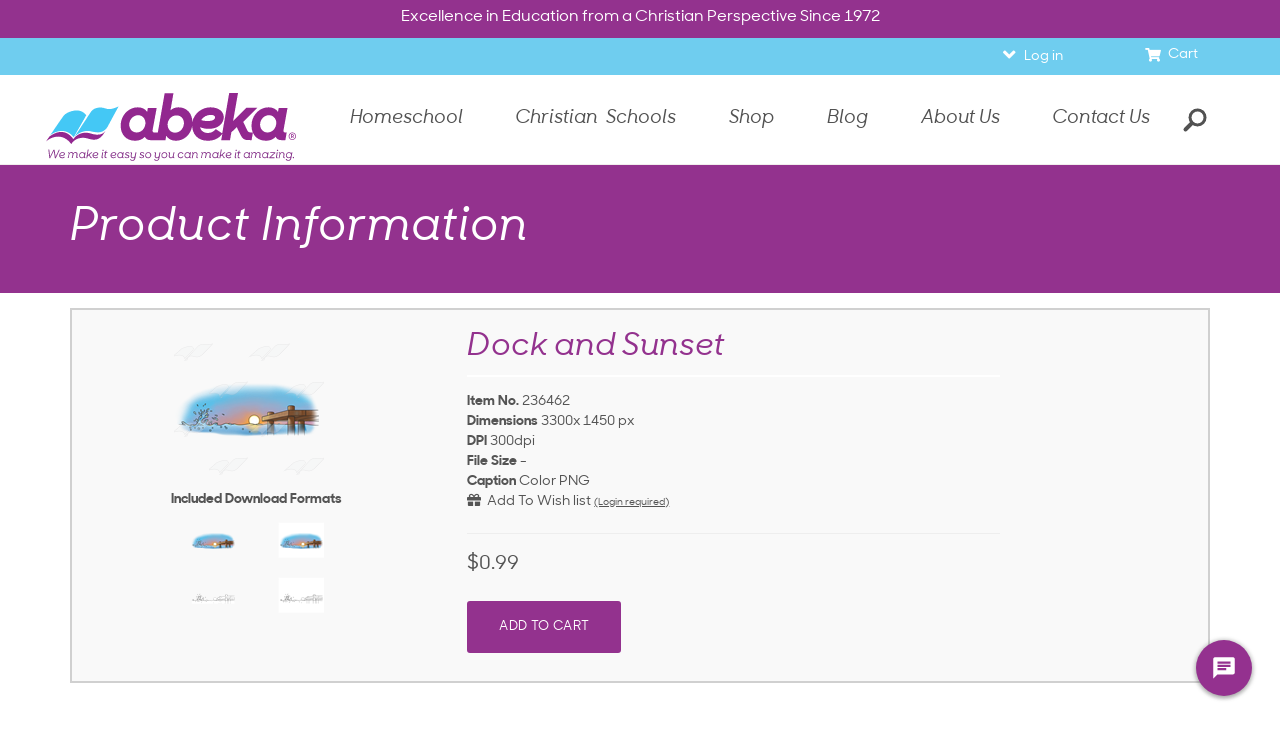

--- FILE ---
content_type: text/html; charset=utf-8
request_url: https://www.abeka.com/abekaonline/mediadescription.aspx?id=236462
body_size: 39593
content:


<!DOCTYPE html>
<html lang="en">
<head id="ctl00_Head1"><link href="../App_Themes/ABBTheme/dotNet.css" type="text/css" rel="stylesheet" /><meta charset="utf-8" /><meta name="format-detection" content="telephone=no" /><link rel="canonical" href="https://www.abeka.com/abekaonline/mediadescription.aspx?sbn=236462"><title>
	Abeka | Clip Art | Dock and Sunset
</title>
    <script>
      // Global Variables
      var listrakMerchantID = '0budItA45m2j';
      var GAtag = "GTM-W4RX6Z6";

      // Google Tag Manager
      (function (w, d, s, l, i) {
        w[l] = w[l] || []; w[l].push({ 'gtm.start': new Date().getTime(), event: 'gtm.js' });
        var f = d.getElementsByTagName(s)[0], j = d.createElement(s), dl = l != 'dataLayer' ? '&l=' + l : '';
        j.async = true; j.src = 'https://www.googletagmanager.com/gtm.js?id=' + i + dl; f.parentNode.insertBefore(j, f);
      })(window, document, 'script', 'dataLayer', GAtag);
    </script>
  

  <!-- Latest compiled and minified CSS -->
  <link rel="preload" as="style" onload="this.onload=null;this.rel='stylesheet'" href="/Includes/css/bootstrap-3.4.1.min.css?update=6232020" />
  <noscript><link rel="stylesheet" href="/Includes/css/bootstrap-3.4.1.min.css?update=6232020"></noscript>

  <link rel="preload" as="style" onload="this.onload=null;this.rel='stylesheet'" href="/Includes/css/jquery.confirm.css?update=8151" />
  <noscript><link rel="stylesheet" href="/Includes/css/jquery.confirm.css?update=8151"></noscript>

  <link rel="icon" href="/Images/favicon.ico?update=1" type="image/x-icon" />
  <link rel="apple-touch-icon" href="/apple-touch-icon.png" /> <!-- Homepage shortcut icon for iOS -->
  <link rel="icon" href="/android-icon.png" /> <!-- Homepage shortcut icon for android -->

  <link rel="preload" as="style" onload="this.onload=null;this.rel='stylesheet'" href="/Includes/css/grid.css?update=MM080521" />
  <noscript><link rel="stylesheet" href="/Includes/css/grid.css?update=MM080521"></noscript>

  <link rel="preload" as="style" onload="this.onload=null;this.rel='stylesheet'" href="/Includes/css/jquery-ui2014.css?update=8151" />
  <noscript><link rel="stylesheet" href="/Includes/css/jquery-ui2014.css?update=8151"></noscript>
  <!-- <link rel="stylesheet"  href="/Includes/css/style-blueacorn.css?update=1" /> -->
  <link rel="preload" as="style" onload="this.onload=null;this.rel='stylesheet'" href="/Includes/css/styleathome.css?update=8152" />
  <noscript><link rel="stylesheet" href="/Includes/css/styleathome.css?update=8152"></noscript>

  <link rel="preload" as="style" onload="this.onload=null;this.rel='stylesheet'" href="/Includes/css/styleatschool.css?update=8152" />
  <noscript><link rel="stylesheet" href="/Includes/css/styleatschool.css?update=8152"></noscript>

  <link rel="preload" as="style" onload="this.onload=null;this.rel='stylesheet'" href="/Includes/css/styleacademy.css?update=8152" />
  <noscript><link rel="stylesheet" href="/Includes/css/styleacademy.css?update=8152"></noscript>

  <link rel="preload" as="style" onload="this.onload=null;this.rel='stylesheet'" href="/Includes/css/slidebars.css?update=MM070121" />
  <noscript><link rel="stylesheet" href="/Includes/css/slidebars.css?update=MM070121"></noscript>

  <link rel="preload" as="style" onload="this.onload=null;this.rel='stylesheet'" href="/Includes/css/meganizr.css?update=MM062321" />
  <noscript><link rel="stylesheet" href="/Includes/css/meganizr.css?update=MM062321"></noscript>

  <link rel="preload" as="style" onload="this.onload=null;this.rel='stylesheet'" href="/Includes/fonts/abekadigital-icon-font/styles.css?update=8151" />
  <noscript><link rel="stylesheet" href="/Includes/fonts/abekadigital-icon-font/styles.css?update=8151"></noscript>

  <link rel="preload" as="style" onload="this.onload=null;this.rel='stylesheet'" href="/Includes/css/dotNet.css?update=8151" />
  <noscript><link rel="stylesheet" href="/Includes/css/dotNet.css?update=8151"></noscript>

  <link rel="preload" as="style" onload="this.onload=null;this.rel='stylesheet'" href="/Includes/css/AcademicColors.css?update=8151" />
  <noscript><link rel="stylesheet" href="/Includes/css/AcademicColors.css?update=8151"></noscript>

  <link rel="preload" as="style" onload="this.onload=null;this.rel='stylesheet'" href="/Includes/css/ABAForms.css?update=8151" />
  <noscript><link rel="stylesheet" href="/Includes/css/ABAForms.css?update=8151"></noscript>

  <link rel="preload" as="style" onload="this.onload=null;this.rel='stylesheet'" href="/Includes/css/form.css?update=51520"/>
  <noscript><link rel="stylesheet" href="/Includes/css/form.css?update=51520"></noscript>

  <link rel="preload" as="style" onload="this.onload=null;this.rel='stylesheet'" href="/Includes/css/buttons.css?update=3"/>
  <noscript><link rel="stylesheet" href="/Includes/css/buttons.css?update=3"></noscript>

  <link rel="preload" as="style" onload="this.onload=null;this.rel='stylesheet'" href="/Includes/css/animate.css?update=8151" />
  <noscript><link rel="stylesheet" href="/Includes/css/animate.css?update=8151"></noscript>

  <link rel="preload" as="style" onload="this.onload=null;this.rel='stylesheet'" href="/Includes/css/meganizr-new.css?update=KG051225" />
  <noscript><link rel="stylesheet" href="/Includes/css/meganizr-new.css?update=KG051225"></noscript>

  <link rel="preload" as="style" onload="this.onload=null;this.rel='stylesheet'" href="/Includes/css/selectize.css?update=MM010622" />
  <noscript><link rel="stylesheet" href="/Includes/css/selectize.css?update=MM010622"></noscript>

  <link rel="preload" as="style" onload="this.onload=null;this.rel='stylesheet'" href="/Includes/css/controls/controllers/master.css?update=MM071921" />
  <noscript><link rel="stylesheet" href="/Includes/css/controls/controllers/master.css?update=MM071921"></noscript>

  <link rel="preload" as="style" onload="this.onload=null;this.rel='stylesheet'" href="/Includes/css/hero-blocks.css?update=MM052322" />
  <noscript><link rel="stylesheet" href="/Includes/css/hero-blocks.css?update=MM052322"></noscript>

  <link rel="preload" as="style" onload="this.onload=null;this.rel='stylesheet'" href="/Includes/css/ABBStyleEdits.css?update=DL6242020" />
  <noscript><link rel="stylesheet" href="/Includes/css/ABBStyleEdits.css?update=DL6242020"></noscript>

  <link rel="preload" as="style" onload="this.onload=null;this.rel='stylesheet'" href="/Includes/css/ABekaOnline.css?update=MM072721" />
  <noscript><link rel="stylesheet" href="/Includes/css/ABekaOnline.css?update=MM072721"></noscript>

  <link rel="stylesheet" href="/Includes/css/style.min.css?update=KG021125">

  <link rel="preload" as="style" onload="this.onload=null;this.rel='stylesheet'" href="/Includes/css/print.css?update=MM0605" />
  <noscript><link rel="stylesheet" href="/Includes/css/print.css?update=MM0605"></noscript>
<link rel="stylesheet" href="/Includes/css/owl.carousel.min.css" /><link id="ctl00_floatingFooter" rel="stylesheet" href="/Includes/css/floating-footer.css?update=MM070221" media="(max-width:767px)" /><link rel="stylesheet" href="/Includes/css/owl.theme.default.css" /><link rel="stylesheet" href="/Includes/css/deferred-payment.css?update=51420" />
    <meta property="og:url" content="https://www.abeka.com/">
    <meta property="og:title" content="">
    <meta property="og:description" content="Excellence in Education from a Christian Perspective">
    <meta property="og:site_name" content="Abeka">
    <meta property="og:image" content="https://static.abeka.com/ABeka/images/MetaSharing/ABBSocialShare.jpg">
    <meta property="fb:app_id" content="1727410397523598" />
    <meta property="og:type" content="website">
    <meta property="og:locale" content="en_US">
  
    <link href="/Includes/css/controls/layers/shopping-cart.css?update=MM080521" rel="stylesheet"  />
    <style>
        .claItem {
            display: inline-block;
            vertical-align: middle;
            text-align: center;
            padding-top: 5px;
            width: 85px;
        }

        .claItemWithBorder {
            border-radius: 5px;
            background: -moz-linear-gradient(top, rgba(0,0,0,0.05) 0%, rgba(0,0,0,0.15) 50%, rgba(0,0,0,0.05) 100%); /* FF3.6+ */
            background: -webkit-gradient(linear, left top, left bottom, color-stop(0%,rgba(0,0,0,0.05)), color-stop(50%,rgba(0,0,0,0.15)), color-stop(100%,rgba(0,0,0,0.05))); /* Chrome,Safari4+ */
            background: -webkit-linear-gradient(top, rgba(0,0,0,0.05) 0%,rgba(0,0,0,0.15) 50%,rgba(0,0,0,0.05) 100%); /* Chrome10+,Safari5.1+ */
            background: -o-linear-gradient(top, rgba(0,0,0,0.05) 0%,rgba(0,0,0,0.15) 50%,rgba(0,0,0,0.05) 100%); /* Opera 11.10+ */
            background: -ms-linear-gradient(top, rgba(0,0,0,0.05) 0%,rgba(0,0,0,0.15) 50%,rgba(0,0,0,0.05) 100%); /* IE10+ */
            background: linear-gradient(to bottom, rgba(0,0,0,0.05) 0%,rgba(0,0,0,0.15) 50%,rgba(0,0,0,0.05) 100%); /* W3C */
            filter: progid:DXImageTransform.Microsoft.gradient( startColorstr='#0d000000', endColorstr='#0d000000',GradientType=0 ); /* IE6-9 */
            border: 1px solid #AAA;
        }

        .claItemComp {
            padding: 0;
            margin: 0;
            width: inherit;
            margin: 3px 2px;
        }

        .claItem span {
            display: block;
            padding: 3px 10px 5px 10px;
        }

        .claItemAnchor,
        .claItemAnchor:hover {
            color: #FFF;
            text-decoration: none;
            padding: 0;
        }

        #btnAddToCart,
        #btnAddToCart2 {
            margin-bottom: 8px;
        }

        .NewSlideContainer {
            position: relative;
        }

        .NewSlideImage {
            position: absolute;
            top: -2px;
            left: -2px;
        }

        .NSIExtra {
            display: none;
        }

        #clcMain {
            top: 2px;
            left: 2px;
        }
        .claHeaderTitle {
            font-size: 20px;
        }
        .claSubtitle {
            font-size: 16px;
        }
        .price_label{
            font-size: 20px;
        }
        .product__section{
           padding-left: 0px !important;
           padding-right: 0px !important;
           text-align: left !important;
        }

        .clipartDescriptionContainer{
           vertical-align: top;
           padding-left: 15px;
           padding-right: 15px;
        }
    </style>


<script>
  let myVal = atob("SW5zdHJ1bWVudGF0aW9uS2V5PWE0ODA3OTY4LTAxOWItNDI2MS05YjFmLTZlMzg1ZWE5ZGYzODtJbmdlc3Rpb25FbmRwb2ludD1odHRwczovL2Vhc3R1cy04LmluLmFwcGxpY2F0aW9uaW5zaWdodHMuYXp1cmUuY29tLw==");
  !function(T,l,y){var S=T.location,k="script",D="connectionString",C="ingestionendpoint",I="disableExceptionTracking",E="ai.device.",b="toLowerCase",w="crossOrigin",N="POST",e="appInsightsSDK",t=y.name||"appInsights";(y.name||T[e])&&(T[e]=t);var n=T[t]||function(d){var g=!1,f=!1,m={initialize:!0,queue:[],sv:"5",version:2,config:d};function v(e,t){var n={},a="Browser";return n[E+"id"]=a[b](),n[E+"type"]=a,n["ai.operation.name"]=S&&S.pathname||"_unknown_",n["ai.internal.sdkVersion"]="javascript:snippet_"+(m.sv||m.version),{time:function(){var e=new Date;function t(e){var t=""+e;return 1===t.length&&(t="0"+t),t}return e.getUTCFullYear()+"-"+t(1+e.getUTCMonth())+"-"+t(e.getUTCDate())+"T"+t(e.getUTCHours())+":"+t(e.getUTCMinutes())+":"+t(e.getUTCSeconds())+"."+((e.getUTCMilliseconds()/1e3).toFixed(3)+"").slice(2,5)+"Z"}(),iKey:e,name:"Microsoft.ApplicationInsights."+e.replace(/-/g,"")+"."+t,sampleRate:100,tags:n,data:{baseData:{ver:2}}}}var h=d.url||y.src;if(h){function a(e){var t,n,a,i,r,o,s,c,u,p,l;g=!0,m.queue=[],f||(f=!0,t=h,s=function(){var e={},t=d.connectionString;if(t)for(var n=t.split(";"),a=0;a<n.length;a++){var i=n[a].split("=");2===i.length&&(e[i[0][b]()]=i[1])}if(!e[C]){var r=e.endpointsuffix,o=r?e.location:null;e[C]="https://"+(o?o+".":"")+"dc."+(r||"services.visualstudio.com")}return e}(),c=s[D]||d[D]||"",u=s[C],p=u?u+"/v2/track":d.endpointUrl,(l=[]).push((n="SDK LOAD Failure: Failed to load Application Insights SDK script (See stack for details)",a=t,i=p,(o=(r=v(c,"Exception")).data).baseType="ExceptionData",o.baseData.exceptions=[{typeName:"SDKLoadFailed",message:n.replace(/\./g,"-"),hasFullStack:!1,stack:n+"\nSnippet failed to load ["+a+"] -- Telemetry is disabled\nHelp Link: https://go.microsoft.com/fwlink/?linkid=2128109\nHost: "+(S&&S.pathname||"_unknown_")+"\nEndpoint: "+i,parsedStack:[]}],r)),l.push(function(e,t,n,a){var i=v(c,"Message"),r=i.data;r.baseType="MessageData";var o=r.baseData;return o.message='AI (Internal): 99 message:"'+("SDK LOAD Failure: Failed to load Application Insights SDK script (See stack for details) ("+n+")").replace(/\"/g,"")+'"',o.properties={endpoint:a},i}(0,0,t,p)),function(e,t){if(JSON){var n=T.fetch;if(n&&!y.useXhr)n(t,{method:N,body:JSON.stringify(e),mode:"cors"});else if(XMLHttpRequest){var a=new XMLHttpRequest;a.open(N,t),a.setRequestHeader("Content-type","application/json"),a.send(JSON.stringify(e))}}}(l,p))}function i(e,t){f||setTimeout(function(){!t&&m.core||a()},500)}var e=function(){var n=l.createElement(k);n.src=h;var e=y[w];return!e&&""!==e||"undefined"==n[w]||(n[w]=e),n.onload=i,n.onerror=a,n.onreadystatechange=function(e,t){"loaded"!==n.readyState&&"complete"!==n.readyState||i(0,t)},n}();y.ld<0?l.getElementsByTagName("head")[0].appendChild(e):setTimeout(function(){l.getElementsByTagName(k)[0].parentNode.appendChild(e)},y.ld||0)}try{m.cookie=l.cookie}catch(p){}function t(e){for(;e.length;)!function(t){m[t]=function(){var e=arguments;g||m.queue.push(function(){m[t].apply(m,e)})}}(e.pop())}var n="track",r="TrackPage",o="TrackEvent";t([n+"Event",n+"PageView",n+"Exception",n+"Trace",n+"DependencyData",n+"Metric",n+"PageViewPerformance","start"+r,"stop"+r,"start"+o,"stop"+o,"addTelemetryInitializer","setAuthenticatedUserContext","clearAuthenticatedUserContext","flush"]),m.SeverityLevel={Verbose:0,Information:1,Warning:2,Error:3,Critical:4};var s=(d.extensionConfig||{}).ApplicationInsightsAnalytics||{};if(!0!==d[I]&&!0!==s[I]){var c="onerror";t(["_"+c]);var u=T[c];T[c]=function(e,t,n,a,i){var r=u&&u(e,t,n,a,i);return!0!==r&&m["_"+c]({message:e,url:t,lineNumber:n,columnNumber:a,error:i}),r},d.autoExceptionInstrumented=!0}return m}(y.cfg);function a(){y.onInit&&y.onInit(n)}(T[t]=n).queue&&0===n.queue.length?(n.queue.push(a),n.trackPageView({})):a()}(window,document,{
    src: "https://js.monitor.azure.com/scripts/b/ai.2.min.js", // The SDK URL Source
    crossOrigin: "anonymous", // When supplied this will add the provided value as the cross origin attribute on the script tag
    cfg: { // Application Insights Configuration
      connectionString : myVal
  }});
  let acct = '';
  if (typeof(appInsights) != "undefined" && acct != '' && acct != 'guest') {
    appInsights.setAuthenticatedUserContext(acct);
  }
</script>

<script src="/Includes/javascript/jquery-3.6.0.min.js"></script>
<script src="/Includes/javascript/jquery-migrate-3.3.2.min.js"></script>
<script src="/Includes/javascript/jquery-ui-1.12.1.min.js?update=MM072621"></script>
<!-- Add the totop link to each page -->
<script src="/Includes/javascript/jquery.ui.totop.js?update=8152"></script>
<!-- Mobile menu -->
<script src="/Includes/javascript/slidebars-0.10.3.min.js?update=MM070121"></script>
<script src="/Includes/javascript/wow/wow.js?update=8152"></script>
<script src="/Includes/javascript/jquery-custom.js?update=8152"></script>
<script src="/Includes/javascript/selectize.min.js?update=DL7172020"></script>
<script src="/Includes/javascript/jquery.matchHeight-0.7.2.min.js?update=8152"></script>
<script src="/Includes/javascript/jquery.commonScripts.min.js?update=SMM51525"></script>
<script src="/Includes/javascript/jquery.mousewheel.js?update=8152"></script>
<script src="/Includes/javascript/jquery.cookie.js?update=DL6232020"></script>
<script src="/Includes/javascript/jquery.sticky.js?update=8152"></script>
<script src="/Includes/javascript/jquery.swiftype.autocomplete.js?update=DL7172020"></script>
<script src="/Includes/javascript/parallax-1.5.0.min.js?update=8152"></script>
<script src="/Includes/javascript/jquery.mobileTable.js?update=DL762020"></script>
<script src="/Includes/javascript/ABBScripts.js?update=SM92921"></script>
<script src="/Includes/javascript/Toggle.min.js?update=MM070221"></script>
<script src="/Includes/javascript/jquery.newsletter.js?update=DL7172020"></script>
<!-- For scrolling to and opening tabs and accordions -->
<script src="/Includes/javascript/jquery.manageTabs.min.js?update=MM092721"></script>

<script src="/Includes/javascript/bootstrap-3.4.1.min.js?update=DL6302020"></script>

<script src="/Includes/javascript/script.js?update=SM939"></script>
<script src="/Includes/javascript/device.min.js" defer="defer"></script>

<script>
   $(function () {
      // Create the totop button
      $().UItoTop({ easingType: 'easeOutQuart' });

      $('.modal-container .modal').on('show.bs.modal', function () {
         window.setTimeout((function () { $(".modal-backdrop").appendTo(".modal-container"); }), 50);
      });
   });
   </script>

<script type="text/javascript" charset="utf-8">
 (function (g, e, n, es, ys) {
  g['_genesysJs'] = e;
  g[e] = g[e] || function () {
   (g[e].q = g[e].q || []).push(arguments)
  };
  g[e].t = 1 * new Date();
  g[e].c = es;
  ys = document.createElement('script'); ys.async = 1; ys.src = n; ys.charset = 'utf-8'; document.head.appendChild(ys);
 })(window, 'Genesys', ' https://apps.usw2.pure.cloud/genesys-bootstrap/genesys.min.js', {
  environment: 'prod-usw2',
  deploymentId: '1c2d1a01-60bc-484c-b533-95ac77296b00'
 });
</script>

<meta name="viewport" content="width=device-width, initial-scale=1.0" />

  <script src="/Includes/javascript/owl.carousel.min.js"></script>

  <script src="//static.abeka.com/Shared/JavaScript/SiteIdentifier.js" crossorigin="anonymous"></script>

  <script>
    if (typeof (flowplayer) != 'undefined')
      flowplayer(function (api, root) {});

    $(document).ready(function () {
      var isSignUp = getUrlVars()["EmailSignUp"];
      if (isSignUp != null && (($('#deferredPayment').css('display') == 'none') && ($('#deferredPaymentNotification').css('display') == 'none'))) {
        $('#newsLetterSignup').modal('show');
      }
      function getUrlVars() {
        var vars = [], hash;
        var hashes = window.location.href.slice(window.location.href.indexOf('?') + 1).split('&');
        for (var i = 0; i < hashes.length; i++) {
          hash = hashes[i].split('=');
          vars.push(hash[0]);
          vars[hash[0]] = hash[1];
        }
        return vars;
      }

      var ua = navigator.userAgent.toLowerCase();
      // Android 4.4 and lower
      if ((ua.indexOf("android") !== -1) &&
        (ua.indexOf("chrome") == -1) &&
        (ua.indexOf("firefox") == -1) &&
        (ua.indexOf("iemobile") == -1) &&
        (ua.indexOf("opera") == -1)) {
        $("#banner").css('display', 'block');
        $("#browserLink").attr('href', '//www.google.com/chrome/');
      }

      // Deferred Notification Call
      if ($('#IsSchool').attr('value') === 'True' && !$.cookie('DeferredPaymentNotification2019') && (new Date() < new Date(2019, 5, 15))) {
        deferredPayment_notif();
      }

      if (!$.cookie('HideSmsPopup') && navigator.cookieEnabled && /^\/homeschool\//i.test(window.location.pathname) && $('body').hasClass('isMobile')) {
        window.setTimeout(function () {
          if (!$.cookie('HideSmsPopup') && (($('#deferredPayment').css('display') === 'none') && ($('#deferredPaymentNotification').css('display') === 'none'))) {
            createCookie('HideSmsPopup', 'Yes');
            _ltk.Popup.openManualByName('SMS-TTJ - Manual' + (window.location.hostname === 'test.abeka.com' ? ' - TEST' : ''));
          }
        }, 30000);
      }
      else
        if (!$.cookie('HideEmailPopup') && !$.cookie('EmailSubscribe') && navigator.cookieEnabled) {
          // Show the EmailSubscribe popup for first time users after the specified time.
          window.setTimeout(
            function () {
              // Checking cookie again in case they opened the signup themselves.
              if (!$.cookie('HideEmailPopup') && !$.cookie('EmailSubscribe') && (($('#deferredPayment').css('display') == 'none') && ($('#deferredPaymentNotification').css('display') == 'none'))) {
                createCookie("HideEmailPopup", "Yes");
                $('#newsLetterSignup').attr("data-popup", "True");

                // Close calendar
                $.datepicker._hideDatepicker();
                $(".hasDatepicker").blur();

                // Desktop/Tablet code.
                if (window.innerWidth > 767) {
                  $('#newsLetterSignup').modal('show');
                }
                // Mobile device code.
                else {
                  $('#ConnectWithUs').addClass('popup');
                  $("#ConnectWithUs").attr("style", "display: none");
                  $("#ConnectWithUs").slideDown("slow");
                }
              }
            }, 30000);
        }

      $(".owl-carousel-banner").owlCarousel({
        loop: true,
        items: 1,
        animateOut: 'slideOutDown',
        animateIn: 'slideInDown',
        autoplay: true,
        autoplayHoverPause: false,
        mouseDrag: false,
        touchDrag: false
      });

      if ($(window).width() < 700) {
        $(".owl-carousel-banner").trigger('stop.owl.autoplay');
      }

      // Temporary Closure Announcement
      getAnnouncement();


    });

    // Deferred Payments Notification ---------------------------------------
    function deferredPayment_notif() {
      setTimeout(function () {
        createCookie('DeferredPaymentNotification2019', 'Yes');
        if (window.innerWidth > 767) {
          $('#deferredPayment').modal('show');
        }
        else { // Mobile Code
          $('#deferredPaymentNotification').stop(true, false).slideDown("slow");
        }
      }, 0);
    }

    onResizeDone(function (e) {
      if ($(window).width() < 700) {
        $(".owl-carousel-banner").trigger('stop.owl.autoplay');
      }
    }, 250);

    // If the user scrolls to the footer on mobile, dock the popup to the footer.
    $(window).on("scroll", function () {
      // Showing the footer is only done for mobile here because it is already shown for desktop/tablet in ABBStyleEdits.css
      if (window.innerWidth <= 767) {
        if ($(this).scrollTop() > ($('#div_footer').offset().top + $('#div_footer').outerHeight() - $(window).height())) {
          $('#ConnectWithUs').removeClass('popup');
          $("#ConnectWithUs").css("display", "block");
        }
      }
    });

    // Changed the floating footer back to a fixed footer at the bottom of the page.
    function dockEmailSubscribe() {
      var functionStatus = $("#ConnectWithUs").slideUp("slow");
      $.when(functionStatus).done(function () {
        $('#ConnectWithUs').removeClass('popup');
        $("#ConnectWithUs").css("display", "block");
      });
    }

    // Create a cookie if it doesn't already exist.
    function createCookie(name, value) {
      if (String.prototype.trim.call(name) && !$.cookie(name)) {
        document.cookie = name + "=" + value + "; path=/; expires=" + new Date(new Date().setFullYear(new Date().getFullYear() + 1));
      }
    }

    // Smooth Scrolling for id
    document.querySelectorAll('a[href^="#"]').forEach(anchor => {
      anchor.addEventListener('click', function (e) {
        e.preventDefault();

        document.querySelector(this.getAttribute('href')).scrollIntoView({
          behavior: 'smooth'
        });
      });
    });
  </script>
  
  <meta name="keywords" content="99465,dock,drops,k5,kindergarten,lake,landscape,nature,ocean,reflection,scenery,sea,sky,splash,sun,sunset,waves,writing with phonics k5 cursive">
  <script>
    var timoutimage;

    function TimoutSetMainImage() {
      clearTimeout(timoutimage);
      timoutimage = setTimeout(function () {
        jQuery('.NewSlideImage').stop().fadeOut();
        jQuery('#clcMain').fadeIn();
      }, 2000);
    }

    function SetComponentImage(sbn) {
      clearTimeout(timoutimage);
      jQuery('.NewSlideImage').not('#' + sbn).stop().fadeOut();
      jQuery('#' + sbn).fadeIn();

      jQuery('.fileInfo').not('.' + sbn + 'info').stop().hide();
      jQuery('.' + sbn + 'info').fadeIn();
    }

    $(function () {
      var _sbn = jQuery("#hfItemNumber").val();
      let productPrice = $('.price_label').text().replace('$', '');
      let productTitle = $('.product-title').text().trim();
      

      jQuery('.downloadoptions').tooltip({
        track: true,
        content: function () {
          switch (jQuery(this).prop('title')) {
            case "png":
              return "This file is best used in Windows versions of Office. This file will print well up to 8.5\" x 11\" and can be easily placed in Word or PowerPoint.";
            case "pdf":
              return "This file is best for large printing. A PDF can be printed at almost any size. If you're printing the image larger than 8.5\" x 11\", the PDF file is right for you. This file is also compatible with Mac versions of Office.";
            default:
              return "";
          }
        }
      });

      jQuery('.claItemComp').popover({
        track: true
      });

      $("#btnAddToCart, #btnAddToCart2").on("click", function () {
        var pInCartID = (this.id == 'btnAddToCart' ? $("#pInCart") : $("#pInCart2"));
        $(pInCartID).html('<i class="fa fa-spin fa-spinner" style="margin-left: 68px;"></i>').show();

        jQuery.ajax({
          url: '/ABekaOnline/AddToCart.ashx',
          method: 'POST',
          data:
          {
            sbn: _sbn,
            options: '',
            quantity: '1',
            productName: productTitle,
            displayDiscount: '0',
            price: productPrice
          },
          success: function (res) {
            eval(res);
            $('#lblErrorMessage').hide();
          },
          error: function (data, text, error) {
            $("#lblErrorMessage").html('We&#8217;re sorry; an error has occurred. Please try again or contact us at 1-877-223-5226.').show(); // (" + error + ")
            $(pInCartID).hide();
          }
        });
        return false;
      });

      function AddToWishlist(e) {
        if (e && e.target) {
          var _box = document.getElementById('divWishlistResult');

          if (_box && _sbn) {
            if (_box.getElementsByClassName('fa-spin fa-spinner').length) {
              // wait...
            } else {
              var _spin = document.createElement('i');
              _spin.classList.add('fa', 'fa-spin', 'fa-spinner');

              $.ajax({
                url: '/AbekaOnline/CallbackHandler.ashx',
                cache: false,
                method: 'POST',
                dataType: 'json',
                timeout: 30000,
                data: {
                  sbn: _sbn,
                  quantity: 1
                },
                beforeSend: function (xhr) {
                  $('#lblErrorMessage').hide();
                  while (_box.firstChild) {
                    _box.removeChild(_box.firstChild);
                  }
                  _box.appendChild(_spin);
                },
                success: function (result) {
                  var _new = document.createElement('span');
                  _new.setAttribute('class', 'small');
                  _new.setAttribute('style', 'display: none;');

                  if (result.Response === 'OK') {
                    var $wlLinkBox = $('<div class="small" style="display:none; margin-left:25px"><a target="_blank" href="/AbekaOnline/Wishlist.aspx">Go to Wish list</a></div>');
                    _box.appendChild($wlLinkBox[0]);
                    $wlLinkBox.fadeIn(500);

                    _new.innerHTML = 'Added!';
                    setTimeout(function () { $(_new).fadeOut(1000, _new.remove) }, 3000);
                  } else {
                    if (result.ErrorMessage === 'Login Required') {
                      _new.innerHTML = '<a href="/ABekaOnline/CustomerService/CustomerLogin.aspx">(Login required)</a>';
                    } else {
                      $("#lblErrorMessage").html('We&#8217;re sorry; an error has occurred. Please try again or contact us at 1-877-223-5226.').show();
                    }
                  }

                  if (_new.innerHTML.replace(/\s+/g, '')) {
                    _box.prepend(_new);
                    $(_new).fadeIn(500);
                  }
                },
                error: function (data, text, error) {
                  $("#lblErrorMessage").html('We&#8217;re sorry; an error has occurred. Please try again or contact us at 1-877-223-5226.').show();
                }
              }).done(function (msg) {
                _spin.remove();
              });
            }
          }
        }
      }

      $('#lkbAddToWishlist').on('click', function (e) {
        e.stopPropagation(), e.preventDefault(), AddToWishlist(e);
        return false;
      });

      dataLayer.push({ 'ecommerce': null });  // Clear the previous ecommerce object.
      dataLayer.push({
        'event': "view_item",
        'ecommerce': {
          'items': [{
            'item_id': _sbn.replace(/^0+/,''),
            'item_name': productTitle,
            'currency': "USD",
            'discount': '0',
            'price': productPrice
          }]
        }
      });

      $('.product__related-items').on("click", ".scrolling-item", function () {
        let item = $(this);
        let sbn = item.prop('href').match(/sbn=(.*)/);
        dataLayer.push({ 'ecommerce': null });  // Clear the previous ecommerce object.
        dataLayer.push({
          'event': "select_item",
          'ecommerce': {
            'item_list_name': "suggestions",
            'items': [{
              'item_id': sbn? sbn[sbn.length - 1] : '',
              'item_name': item.find('.product__related-title').text(),
              'currency': "USD",
              'discount': "",
              'price': item.find('.product__related-price').text().replace('$', ''),
              'index': item.closest('.slick-slide').data('slick-index') + 1
            }]
          }
        });
      });
    });

    function ClickRow(row, purchased) {
      if (row != null) {
        jQuery(row).find('input[name=DownloadOptions]').prop('checked', true);
      }
    }

    function UpdateCartCount(itemCount, sbn, totalCount, message) {
      var pInCartID = $('#pInCart');

      // update cart count
      if (itemCount > 0) {
        $(pInCartID).html('Your <a href="/ABekaOnline/ViewCart.aspx">cart</a> has ' + itemCount + ' of this item');
        $(pInCartID).show();
      }
      else {
        $(pInCartID).hide();
      }

      if (message != "" && message != "Added to cart.") {
        $('#lblErrorMessage').html(message).show();
      }
      else {
        $('#lblErrorMessage').hide();
      }

      if (totalCount > 0) {
        $('.shopping_cart.cartLink').find('.count').html(totalCount);
        $('.shopping_cart.cartLink').find('.count').show();
      }
      else {
        $('.shopping_cart.cartLink').find('.count').empty();
        $('.shopping_cart.cartLink').find('.count').hide();
      }
    }

  </script>
  <script>callListrak(function(){"undefined"!= typeof _ltk&&_ltk.Activity&&_ltk.Activity.AddProductBrowse("0000236462".replace(/\s/g,'').replace(/^0+/,''))})</script>
  <script src="/Includes/javascript/ltk_recommendations.js?update=JM382022" defer></script>
<script>$(function(){var $txtSearch = $('#txtSearch');$('#searchForm').on('submit', function(e) {e.preventDefault(),window.location.assign('/Search.aspx#stq=' + encodeURIComponent($txtSearch.val()))})});</script>
  <style>
    .flowplayer .fp-color {
      background-color: #93328e;
    }

    #sidemenu ul {
      padding-left: 18px;
    }
  </style>
</head>
<body>
  <!-- Google Tag Manager (noscript) -->
  <noscript>
    <iframe src="https://www.googletagmanager.com/ns.html?id=GTM-W4RX6Z6" height="0" width="0" style="display:none;visibility:hidden"></iframe>
  </noscript>
  <!-- End Google Tag Manager (noscript) -->
  

  <div id="sb-site">

    <form id="searchForm" class="searchRelated">
      <div class="searchBox searchRelated">
        <input id="txtSearch" name="searchBox" type="text" class="searchRelated searchInput" placeholder="What can we help you find?"
          data-engine-key="jzxfoUWLrMLSd2HGyipc" data-current-roles='["*","MAGENTOATHOME"]'
          data-price-group="retail" />
        <button id="btnSearch" type="submit" class="themeBG searchRelated"><span class="text">Search</span><span class="searchIcon"></span></button>
      </div>
    </form>
    <form method="post" action="./mediadescription.aspx?id=236462" id="aspnetForm">
<div class="aspNetHidden">
<input type="hidden" name="hfItemNumber" id="hfItemNumber" value="0000236462" />
<input type="hidden" name="__EVENTTARGET" id="__EVENTTARGET" value="" />
<input type="hidden" name="__EVENTARGUMENT" id="__EVENTARGUMENT" value="" />
<input type="hidden" name="__VIEWSTATE" id="__VIEWSTATE" value="Dyv6ClAHlGTv9UqTHo3/i89RFhjlTigbAyBdckoL+NkUgLr9hPXzZ91ezLxgWWgjK9vG4fmIjMwO2/[base64]/ZOzW4OJS/b3tMEB1nZEqdy0vxwI8cvsrQstAMPLvoI1kUvLUrVsBBlBF2xVu1HsJNu3IFIaAU9pw5fzRvxlf4oLQoVtG0xx33KXN9x/HbFhcuu5LPCScW7WhK1O7xpLZVSaZdxqJ3b7RJHWf6QRecltjLIgZJHCNbGNUgdVWe78DXIpYnuCmm/KpuT3SGYL/YOG/kQevmkQD8mOWkYCmZqFodLEZTu5c4JsWxSWimRY91dArZV8dQ+cvq4ZOYMVCFLFevvl09E/oSyb7sZhvfDYVMkaFFc50V7CCW+LHilBGifKyAsYX+eC55/pSe8XBZM5Pn3ojbeWw4mQ0et/MEIxfERifYKdMT3Kdp8USn7fLM1KKkWJCZ+JLW1XbbeYaklJjCneJwnzjSd4U3CmkqeJTqhXnlNHlgPtG4G8/kCYngwNYGsjmgfmiNdEzB8Ns32BGb86+3E0SaDDjo/Iv7SaEYznsxb59t+VUgPYe3wR8iojRdcPghzcmeslItIa7cjMITzPn0W01ylAMfh+vMQ/QDYT2u4Yag6mCiXbrOfOFnpjFulTk4bXjx+6XRRpzPX0lmSDfte78TuR/8lH0sXF6VuhgACFEKwSgI0pdkFypHQVU3o+xq/[base64]/eFNThM+O6KM0TlpTR8LjFPhLOmX6bUVpBLD4SwjQdeRA2wlWfGimwSUug2OD+pCF3vwqdDekNpE6lyw3cfTJSS23WlFBLM+WlAe6/5OdpELjQR2nHyCgmEKjwzU42dtDYGCucYJngCiNCvS5OD1WiBV0e3Z8hctX7Q3W69Ls2yZhHgSO3wpn3kjV4ESu3Mq7nk5OKDvDT88l99rJTcmSwjxEFkkWQ8y1vi9KxSmg2sC+tVdBENOZmWrNP1fbEiZvzIGZfVUs8NLjC6d6Fms74ax/4nYVvrgUhS9QxnU5oicT0u1N/rVVMQWCGUtlqQRJw3mRxHadDftet97LW/q6pbJwGECMkFfBj4s1iN8yGXXlSNiEK+FuSQ3n8s89/sQxfQ0YkX1rSijhkTgN+uDtZUzAP33ov7GAsHulhNY9NPKWS7ePyJ0b4QwHauQeMvZQXnMyO4wrcbVbAPBOj4QcQjV4/z3bZzwptWMs6DYN21naP8EQWkumG1hjbT33a7b+HfanmRk+HX/IPURP/ORBKQG2UpQZP/rqUWAiqBKdd6u/8euvoFxpyjo0CpXJUDy0ApVCPnEnblZuDjaVDzAZCpu7WGGHRRfuhDcHqsig0nLuOPCUGGBQdALCuiq1iJOmu4M4nORuhUdAZVmoojybq+KnSXvCmVp4L92A/1nHP0cmNKXu0vg1dW3ynmRKf1a4bKkR7fvEhjW2nHhrDarWhRb7K628/wcriGWZ/NDp455Idj9LrFRCsDWwPE6NaS07+0zaCDjcqKsXhR49nVvQSQJXbkXy88DTsRqtUgGk+OsGjIMIWhXTa39Hhex5PbFqAnJb+Lj8eRkDQngvqL/qhs0Aw2iaoWtg8GjaNiKYrFKAuQ13x3XMNcepmKI0EMmlUnwaGa/pFtDDmR6uhKIoTOMuTebllvi0i8SCkwuqprKkaw6O2gmB2QKHg0jj6B47aeGbGOc5/gGSkC8nj+hBCqhcybvmHpTT89wKY6HVTdANkI7Lhbuep//1AZ0pZw3V4McYyJqUvVTqyFU6rSTHm5CVsAa79JKYEN7MgzSH6bog51sN0XlQt/0BnINoKLm1ACm0k2q3PFj6oW4H/lpr52nP4mO04YxAI5MSkb00rwGGj4yea0Jnp8WCUS2yYfB7iwogmUK/qSd+1C2ZX2/hJTdsBFAoKwN/tEE/Wi/Zd/sE+T49wNDeDga2wqhpm0KTMgZA4s6/3YBmZnIo7IQ+H4CBru+mYsgeE3/Fq4GYYthB9oMs9YWw5/WXF8IZJnNblAl6/[base64]/MkQowFPN3/YgvHZZ4AWC9g4AF1tnsNBGKvfc/WRt1euCd4mvcvUwmn4a1xO5eTiO2WK7lqadDWiL8VLDUabefwAl1KHK99/IrV4DCRLXx17kgNcMZ6RKbwA6Gfn4wy/T5SRnlJ8STRyeoeweKhdGxj1pkCFF+zzTCUrK1P3k0cc/mCTrMsNztKjbR8GLl8eH6ryeVtLfaLv8ZmUYTMXFa3FgHgtTTu+6GvSBAp534pHe4CDQF/MPekHdyyatazUc2uw7g3KkAbVf5Gk4BdAWHW9I15BMNNL2hq/oPusX8QRL3rHdMBw/Y3J/xBHxPYvC/V/0IyOA4Ak1cjibe4h5r7nbV9YndmVQKwBb3rByON8amzB6sAY2QLzqvC9Zl/3Wpc8i1BxtxmAdsh/EbVlf+Zag5NolFJaJndgj/QE58MkdiXcrDrU1nTu93lAl17KcFI+qb0uFiWDG5pv1cHs1TJUQJ1TRFyB7Wl/DWtjd7McExKlUViP2KtdRZ13R4Enes0Fd7Tj7Thc9qRNph5WYaUy2P/CAuifnycU3xxph1u8WNyBmgyN7KBVo4qJNN6OOWNtoUwDH8RlDt4rlaWpTYtw05yhB/TphXjO2Ceo1lz4KJV6a6lNtIF/Nh/KEFBXFUUUA7bDY+S/91E6I8/4R0M6Rpt+EKnL0EuSTAk+nWn6RGJ1h/kZwAQehCbT7vHNkpoejKtgvLE8sp0Jmd1sTscThAJXvaycschHsLsi5Woqt+7GSoBiokjBNJ5eOYsZ8fiXAwZGD4BseYiIp1khGgF6q/MgT7qzXXmP5LyI4e81XLoyVsQXZRUFFmx7AbQFhp+ukuaampnWQyN+OhNrygbVIHgfndsFIDf9hcy/jpYATC/vGpqyUApj+E7wnr9L17HwfZW00HnEecYuy2sZ13i/g7Pvkr/Udx86yw1sovqz0IuE6w2Q7WmNmZe26ioNKrJnzvFzAqIGa99E8GF8EtzWOCyWCwVR4rmjnClXqffzJqaBdbOLifokkEjbRPzNqVUGWwny9ipn2oCITNsbTW3muvcOEK0tB9JVGMgB/L8GbiAMkfhsBL3eoG2PDxaydPD2gcGIY0jCsb4QvsuJoDUtRzt8EmyTc0aapUWqP3of0P3isKkjmGEIzHXts0lupNXVbhcqiNUbDzg9NN2v990YdMjO2WB7Jl28IwZ2T5DXmP9M/EbADMCDj81AtRBIzQKfwWApHRA3EMNYkZUCHDgI+cls0sHAjayHMLGG3xp8lheP9hJaARJ2ygsUhSPgvb4LM5kaAsgy03POc5zxQL9P7zr+ppDZdNEmiH/ev+lPwx7I+kQgW1vc+ZtpvGEEoSn0xpt0S7Bcyo9h4qLNauALbEGhy7U2ehU7qx1IWuAC+IDIvrRXkiNDe3Ozn3i4f/uBzkLBKP99FVXUPntxr7ELcHs88pOWFXfMEnClWtP+LlkxEYAc/v118xqlJa8Nb6qCNNuZiaGVkk4Qhff9JlwIaJ254hsIHJvBC8LH5I/a90ilQsxIHdAa1Hndf0lCRflhVbXnz39gS7FMtDWJHJ+zJksX2yYmdYC4aLvvEQl8C9Yx+Dhb5oMEOvGKdzYPXyRXAQvGvKg0RcjK5yxVrl7/TALhcN+92o+Dz2F1JVHlsmPFYQVTD8upMssWl1cXOStBJu70zW8JOmCCecX6f8RDtH+t4piU1m3LApaQqTPp9AuYgI7/[base64]/QiWK6MoMxWUyqSjr4KIOADcIUEudhojwJbQXe2d0hqEQfqKQB3cCprcC59Guc0ktz5zuRyNs0+iTY443LJwAy3gmaXr+JdUNHvkUTzGi9Y/z3WfnPv1PHjNWJ/FfV8Mx0RADPW5tm+x/[base64]/ckrQR6cLsY2LY7sW7uipWQMplcwnxb9QfDdNYlVH0EjdGN/XIs6FJOgrYjseEejWqYQVZikWpNNudRuD0A8dbwC70l2ZruoatOTLhCfNa+YufYMHAkDO4usS2GZvs2TJae/rZknbMik+/v4wleb+FcLXa+fV52cCLvTnPjtoxOpbbquuqfZhkOUNheE0Ll0qscMFnoFFlZqq3GvFakcLmoXl+yrWtcypjcz1Oyo5kJzZ9E3O7KEnegi+8m0U9eQ73WI0B58I+RWlT8YVs5IBJ0ZWySKBpgmBHe7szl2a81geTL4u8JEus9Fbr9UID6l5pYggi+PxxKGeo/PGUXf8Qn5YurWa3bTMAxdKPr85u0VzwXXr6mjRLSwCOlgLLf9YBrytDmEq2n8kcbalQhmGSzAH1Cm9iHTIhXtCC8M5q3uFRvDyf0bTTBu61cAPdByLKcG+vgB/[base64]/YuFAkzUiHIWmTWJlay5j6YsNr8JUnlBvw9OL2ErK8Ux9mMacg1YJjqFUmV6kcPRw1523ZDW4vphSfG2HtSJNPRaecmv3+r3d5Fa090oOCxM2xVH5mtgrg6PF2HGf+P8Rw6b5eFiAHYY558VvbaX/q0m//jzgFMHrS6jgFDkhkam1fo7Fh6QB3zZHF6XFZKBoJDal6S0x2Ug5ezyn089ZG4jn2cm/x31clY5aQXUfNJC0zEJcOJVTLbYxbhkms96JyQ29QeZjudJA1UHwfPprE4zwphHpxQFebt/ZkuIpbxboc6uvsU5Ni1FfrAjvPeNgqTo1g0fQL5k1hcnYswELTDtNRF4vLKSzDbfh7kWf/Nzmc8QyoaXh3bit+BP0jkyHlSOhlED2WgDIGCCvCO0rL2B4InRlyO9GHS5Ting6ZBBOwQLbDYDPsDklFepjk39BIpcNPdrkVmEzI187wM0bmy4vFC5zuOOaADPILtIMRopwSZHgtGwZlydvJldowBy40yqh91xtk63Auuvq9BwQ/aIjbjUB7xAqVgG0rsamU/As9n+1IskVYTpVITY8YQs2CVfCLTkN56Y4/YdQqhLzicGEub15f+RtwkdVQGj+iB1ZJfbhQ2KHv5JwERqmNvK5ooR/m+PlJZAGHrWWbRJ+LpWlhz1xTFeYZVXhNZHNeKj10BzLQTA39T01IXBwJ9pddyGH5OZyeLJeQs6iX5N/Gqf9IU3hRyUcc5I8u7WiX8E+JFWZj1glyAblzAQBVRWhmggyKRRnk7oOlPSK5mpwSSuY3G5jmkkOg2n8rrZfJVlPoAmApuIu8Igg3RM/YzZMplUIBrd0bjYK7Ny0kpiyrMiBY38bN8OYIgJ9XN2JtAGZ5FwTmgHhklSahY2dginIuKNzYXwKI99ykBmReoKkc3QWVlANYkN7VRErDv2bJuRsO6ryCOQrd/Sy5lfZddrWrOlMXuRgH4mM5pa3X+PffKej3V5265RF6PyOETEu8TiTs9wjD2upZ50bonT9pB0UeOmrqdrkW5DNsU0KwljZKNGTlfoWn3RJVhDI4f4QQqWysjtG8i7y2HjaXzb4qmLP8/[base64]/bzH3/M1d5U4iei6hElH41ESrbdyKJPJBLHTwcEjoeNf0OOd4WZMfCCPZrU/[base64]/+RBB6tzCdW0v4RD/1Xpo5KnQmZr4OS2YiY0t8JBnOz9FJUVysMJDxkT5CuHhbbVPk2Pi8DStGL3jYyDCy3BIOsrOGQays/whPavUdJA9yE9SNqV6VxC1CSEwcJZxD6FtRDAS9CTgja2uBsJ0+55M5Nr9MEGkq2V8/BcgkSdCm0IiaXuQgogKa9L+h7tAI0vZtYaViLjWi9ZnVYJHper7S/4qmOnYrWGGFPokEEd/p7tF4ZPwOZB3Mcl6me9R6fXdtRLp3VtLYYzrr/pIFisb3orCCpJBbnBO7RXwDHmVwd6LztSYt0UE080ZHGwrPcanAGX2EjlP8HClc7c7DhgsPkZf83if83rpdwI5hZAWM+6hphDAFbmYFZU7y18JMZUfFZ3zw4kieWWLtWPUXGpmmgXmSLcm12aByyouV+G8y0r+oTQDspqMK0aoRn7mDmS923bevE/AR7qXQfDmaYOaZAot3VqEY4GwqE1qTybOm3NOdGrXIpDlVeH5xo1LR6MIrdjMnWW6RnzpACGsMPhhc4lDDhYlyR6mjL57bRU6RKkpAhqdFZEhSFdOORruQMJxPs9R8ZJEAtYpa/[base64]/UaMzBaqwFjhyMMVrinVK6IUImLfnbwqndDxKrWkR5Av3tqt2LnEXKZGxDy7Klz89lJ91Ld0MobBnYrtYATRXN0DV+9l12QqQOVrTz3D6pvX7/Bu+0+DlMuuTzILvQuzJLTEw/Ga6SB1a2uPrg1XhTrdt+yLClp92UopYuBFB72qpbFuHRukhV9ywj63ej0e0VP26HwsAIpuhdglV6BeeoDPaBIFTUKVlzHPhwmA=" />
</div>

<script type="text/javascript">
//<![CDATA[
var theForm = document.forms['aspnetForm'];
if (!theForm) {
    theForm = document.aspnetForm;
}
function __doPostBack(eventTarget, eventArgument) {
    if (!theForm.onsubmit || (theForm.onsubmit() != false)) {
        theForm.__EVENTTARGET.value = eventTarget;
        theForm.__EVENTARGUMENT.value = eventArgument;
        theForm.submit();
    }
}
//]]>
</script>



<script src="/WebResource.axd?d=8v90m6PIfsbiTHlOxEmP7tGH0QJg1Lnf_M3qxJfQ8TFtxh_7SJyZYshXxr0GNJTIB0Yxu2lYmwtE7tof5nVc7mdX5T4T_De_8RQvytaebMrXk6ntBwSZOtyPY1IyTrJp0&amp;t=637812940986150038" type="text/javascript"></script>
<div class="aspNetHidden">

	<input type="hidden" name="__VIEWSTATEGENERATOR" id="__VIEWSTATEGENERATOR" value="0EA6D260" />
	<input type="hidden" name="__EVENTVALIDATION" id="__EVENTVALIDATION" value="kWfUSRqQomEqSEd3u8cjhlCVZOOQEhRJ/o1MDYuCMR2oFpFnjP0oMQ+vaMgbXwkflRGO0xaYVD2HuVOCZu8oiIH1sfJtj9NQehQAVyvPQQr/wPFH0qgRlZ2N46LQAEJ398vdhCgB+kAsuFr8oTPMfytybBFLbLLLmwJd2V6LT5puMpV6QE4G9ZgX9K1bw0NN9kbp71dO1OgOTem4jphgTPji+n6OPW7k0GSXwJWnL4aTCBE69K6+fDGXpMWlmtZUb8S9DUQh8+a0tiVDIbo+c1J/D6Ep+7NLCzjqXTtvF+uNyjltO+kjpkjR4du3EFzz6dTkowP5K3EY+olmixhnhojE03wynr2qJgsrnIyI6WBwe6LJzKZSvfsLYoX1Umuf" />
</div>
      
      <!--========================================================
                                      HEADER
            =========================================================-->
      <div id="header">
             
        <span id="ctl00_isolatedBanner" class="Non-Printing"></span>
        <div id="banner" style="clear: both; text-align: center; position: relative; display: none;">
          <p style="background-color: #ffd700; color: black; padding-top: 5px; padding-bottom: 5px; font-family: Arial, Helvetica, sans-serif; margin-bottom: 0px">
            Your browser is out of date. Please
            <a id="browserLink"
              href="//www.google.com/chrome/"
              style="color: black"><strong>update your browser</strong></a>
            for increased security and the best site experience.
          </p>
        </div>

        <div class="row free-shipping-banner Non-Printing">
          <div class="owl-carousel-container">
            <div class="owl-carousel owl-carousel-banner">
              <div class="item">Excellence in Education from a Christian Perspective Since 1972</div>
            </div>
          </div>
        </div>

  <!-- <div class="row announcement-banner-desktop Non-Printing" style="background-color: #341C47">
            <a href="https://promotions.abeka.com/biggestdiscounts" target="_blank" ><img src="https://static.abeka.com/ABeka/images/homeschool/Lewis/20percent-banner-desktop.jpg" alt="New to Homeschool? Get 20% off with code NEW20 at checkout." />
      </a>   </div> 
         <div class="row announcement-banner-mobile Non-Printing"  style="background-color: #341C47">
             <a href="https://promotions.abeka.com/biggestdiscounts" target="_blank"><img src="https://static.abeka.com/ABeka/images/homeschool/Lewis/20percent-banner-mobile.jpg" alt="New to Homeschool? Get 20% off with code NEW20 at checkout." />
       </a> </div> -->
		  
		  <!-- lewis black friday -->
		  
		  <!--  <div class="row announcement-banner-desktop Non-Printing" style="background-color: #7A1E76">
            <a href="https://promotions.abeka.com/biggestdiscounts" target="_blank" ><img src="https://static.abeka.com/ABeka/images/homeschool/Lewis/black-friday-desktop-2025.jpeg" alt="Black Friday 10% off everything homeschool. Use BLACKFRIDAY10 click for details." />
      </a>   </div> 
         <div class="row announcement-banner-mobile Non-Printing"  style="background-color: #7A1E76">
             <a href="https://promotions.abeka.com/biggestdiscounts" target="_blank"><img src="https://static.abeka.com/ABeka/images/homeschool/Lewis/black-friday-mobile-2025.jpeg" alt="Black Friday 10% off everything homeschool. Use BLACKFRIDAY10 click for details." />
       </a> </div> -->
		  
		  
		  <!-- -->

        <div id="ab-sticky-header">
           <div id="HeaderAlertBar" class="alert">
                    There's a new abeka.com on its way!<br />
                    Because of the big improvements coming to abeka.com and abekaacademy.org, both sites will be down from Friday evening, 5/5, to Monday morning, 5/8.
                    <h3>BIG IMPROVEMENTS COMING!</h3>
                    Sites down Fri., 5/5 p.m.- Mon., 5/8 a.m.
                </div> 
          <div class="loginContainer">
            <div class="container">
              
              <div class="TopLeftLinks">
                <div class="shopping_cart cartLink">
                  <a href="/ABekaOnline/ViewCart.aspx">
                    <i class="fa fa-shopping-cart"></i><span class="hideOnMobile" style="margin-left: 7px;">Cart</span>
                    <span class="count" style='display:none'>0</span>
                  </a>
                </div>
              </div>
              <div class="TopRightLinks">
                <div id="Panel1">
	
                
                  <div id="AccountGreeting" class="dropdown AccountGreeting">
                    
                    <span class="openCloseArrow"><i class="fa fa-angle-down" aria-hidden="true"></i></span>
                    <a data-toggle="dropdown" role="button" aria-haspopup="true" aria-expanded="false">Log in</a>
                    <ul class="mzr-content dropdown-menu" aria-labelledby="AccountGreeting">
                      <li class="login notLoggedIn"><a class="dropdownLoginButton" href="/ABekaOnline/CustomerService/CustomerLogin.aspx">Log in / Create Account</a></li>
                      <li><a href="//athome.abeka.com/Video2/Streaming/Default.aspx" rel="noreferrer">Student Video Lessons</a></li>
                      <li><a href="//athome.abeka.com/Account/" target="_blank" rel="noreferrer">Dashboard</a></li>
                      <li><a href="/ABekaOnline/CustomerService/AccountInfo.aspx" data-swiftype-name="links">My Account</a></li>
                      <li><a href='/ABekaOnline/CustomerService/Financial.aspx?pb=y'>Pay Bill</a></li>
                      <li><a href="/ABekaOnline/QuickEntry.aspx">Quick Order</a></li>
                      <li><a href="/ABekaOnline/ViewCart.aspx">Cart</a></li>
                      <li><a href="/ABekaOnline/Checkout.aspx">Checkout</a></li>
                      <li><a href="/ContactInfo.aspx">Contact Us</a></li>
                    </ul>
                    
                  </div>
                  
</div>
              </div>
            </div>
          </div>

          <div class="mmenuContainer">
            <div class="container menuContainer">
              <div id="fixed-top-left" style="margin-top: 8px; float: left;"><span class="sb-toggle-left"></span></div>
              <!-- added for mobile men-->
             <!-- div class="logo"> 
                        <a href="/" id="ctl00_logoRedirect">
                           
                           <img src="/images/logo.svg" id="ctl00_imgSchool" alt="Abeka" />
                        </a>
                     </div> -->
              <div id="MainMenuWrapper">
                
<div id="Menu">
  <a href="#" id="pull"></a><span class="sb-toggle-left" id="nav-toggle"><span></span></span>
  <div id="MobileLogo"></div>
  <ul class="meganizr mzr-fade" id="MainMeganizr">
    <li aria-haspopup="true" class="mzr-drop mzr-logo" id="DesktopLogo"><a href="/" id="ctl00_MainMenu1_logoRedirect" class="menuLogo LogoHref">
      <img src="//static.abeka.com/Abeka/images/Logo/logo.svg" id="ctl00_MainMenu1_imgSchool" alt="Abeka" /></a></li>
    <li aria-haspopup="true" class="mzr-drop"><a class="MobileArrow mainMenu homeschool hasSubList">Homeschool</a>
      <ul class="mzr-content smallIconList">
        <li>
          <div class="iconList article">
            <div class="articleColumn">
              <div class="desktop-only">
                <h3 class="mob-drop">Homeschool</h3>
              </div>
              <ul>
                <li class="longMenuList">
                  <h2 class='GroupTitlelink'><a href="/Homeschool/"><span class='LinkwImage'>Overview</span></a></h2>
                </li>
				  <li class="longMenuList">
                  <h2 class='GroupTitlelink'><a href="/Homeschool/CurriculumOverviewbyGrade/Default.aspx"><span class='LinkwImage'>Curriculum Overview by Grade</span></a></h2>
                </li>
                <li class="longMenuList">
                  <h2 class='GroupTitlelink'><a href="/Homeschool/WhyAbeka/"><span class='LinkwImage'>Why Abeka</span></a></h2>
                </li>
                <li class="longMenuList">
                  <h2 class='GroupTitlelink'><a href="/Homeschool/SpiralLearning/"><span class='LinkwImage'>Spiral Learning</span></a></h2>
                </li>
                <li class="longMenuList">
                  <h2 class='GroupTitlelink'><a href="//promotions.abeka.com/abeka-101-overview"><span class='LinkwImage'>Abeka 101</span></a></h2>
                </li>
                <li class="longMenuList">
                  <h2 class='GroupTitlelink'><a href="//promotions.abeka.com/biggestdiscounts"><span class='LinkwImage'>Homeschool Discounts</span></a></h2>
                </li>
				   <li class="longMenuList">
                  <h2 class='GroupTitlelink'><a href="/HomeSchool/NewProducts/Default.aspx"><span class='LinkwImage'>New Products</span></a></h2>
                </li>
              </ul>
            </div>
          </div>
        </li>
        <li>
          <div class="menuContainer iconList article  menu-border">
            <div class="articleColumn">
              <h3 class="mob-drop">Parent Led</h3>
              <ul>
                <li class="longMenuList">
                  <h2 class='GroupTitlelink'><a href="/HomeSchool/Products/ParentLed/"><span class='LinkwImage'>Overview</span></a></h2>
                </li>
                <li class="longMenuList">
                  <h2 class='GroupTitlelink'><a href="/Homeschool/Products/Textbooks/"><span class='LinkwImage'>Student Materials</span></a></h2>
                </li>
                <li class="longMenuList">
                  <h2 class='GroupTitlelink'><a href="/Homeschool/Products/ParentMaterials/"><span class='LinkwImage'>Parent Materials</span></a></h2>
                </li>
                <li class="longMenuList">
                  <h2 class='GroupTitlelink'><a href="/Homeschool/Products/Kits/"><span class='LinkwImage'>Kits</span></a></h2>
                </li>
                <li class="longMenuList">
                  <h2 class="GroupTitlelink"><a href="/Homeschool/Products/VideoLessons/"><span class="LinkwImage">Video Lessons</span></a></h2>
                </li>
                <li class="longMenuList">
                  <h2 class="GroupTitlelink"><a href="/Homeschool/Products/Digital/"><span class="LinkwImage">Digital</span></a></h2>
                </li>
                <li class="longMenuList">
                  <h2 class="GroupTitlelink"><a href="/Homeschool/Products/Testing/"><span class="LinkwImage">Standardized Testing</span></a></h2>
                </li>
              </ul>
            </div>
          </div>
        </li>
        <li>
          <div class="menuContainer iconList article  menu-border">
            <div class="articleColumn">
              <h3 class="mob-drop">Abeka Academy</h3>
              <ul>
                <li class="longMenuList">
                  <h2 class='GroupTitlelink'><a href="/Homeschool/Products/AbekaAcademy/"><span class='LinkwImage'>Overview</span></a></h2>
                </li>
                <li class="longMenuList">
                  <h2 class='GroupTitlelink'><a href="/Search.aspx#stq=&roles=MAGENTOATHOME&waysteach=ABA"><span class='LinkwImage'>Shop Video Options</span></a></h2>
                </li>
                <li class="longMenuList">
                  <h2 class='GroupTitlelink'><a href="/Resources/SampleVideos.aspx"><span class='LinkwImage'>Sample Video Lessons</span></a></h2>
                </li>
                <li class="longMenuList">
                  <h2 class='GroupTitlelink'><a href="/Academic/Teachers.aspx"><span class='LinkwImage'>Teacher Bios</span></a></h2>
                </li>
                <li class="longMenuList">
                  <h2 class='GroupTitlelink'><a href="/AbekaAcademy/Pricing.aspx"><span class='LinkwImage'>Flexible Video Pricing</span></a></h2>
                </li>
                <li class="longMenuList">
                  <h2 class="GroupTitlelink"><a href="/AbekaAcademy/Comparison.aspx"><span class="LinkwImage">Program Comparison</span></a></h2>
                </li>
                <li class="longMenuList">
                  <h2 class="GroupTitlelink"><a href="/Academic/Courses/"><span class="LinkwImage">Courses &amp; Materials</span></a></h2>
                </li>
                <li class="longMenuList">
                  <h2 class="GroupTitlelink"><a href="/AbekaAcademy/PlanofStudy.aspx"><span class="LinkwImage">High School Plan of Study</span></a></h2>
                </li>
                 <li class="longMenuList">
                  <h2 class="GroupTitlelink"><a href="https://www.pcci.edu/admissions/online-dual-enrollment/"><span class="LinkwImage">Dual Enrollment</span></a></h2>
                </li>
                <li class="longMenuList">
                  <h2 class="GroupTitlelink"><a href="/AbekaAcademy/Pricing.aspx#international-info"><span class="LinkwImage">International Program</span></a></h2>
                </li>
                <li class="longMenuList">
                  <h2 class="GroupTitlelink"><a href="//athome.abeka.com/Academic/Graduation.aspx" target="_blank" rel="noreferrer"><span class="LinkwImage">Graduation</span></a></h2>
                </li>
              </ul>
            </div>
          </div>
        </li>
        <li>
          <div class="menuContainer iconList article  menu-border">
            <div class="articleColumn">
              <h3 class="mob-drop">Resources</h3>
              <ul>
                <!--<li class="longMenuList">
                  <h2 class='GroupTitlelink'><a href="/abekaacademy/events/conventions.aspx"><span class='LinkwImage'>Conventions</span></a></h2>
                </li>-->
                <li class="longMenuList">
                  <h2 class='GroupTitlelink'><a href="/HomeSchool/ScopeAndSequence.aspx"><span class='LinkwImage'>Scope &amp; Sequence</span></a></h2>
                </li>
                <li class="longMenuList">
                  <h2 class='GroupTitlelink'><a href="/ABekaOnline/DownloadCatalogs/?user=guest"><span class='LinkwImage'>Catalog, Order Forms &amp; Brochures</span></a></h2>
                </li>
                <li class="longMenuList">
                  <h2 class='GroupTitlelink'><a href="/HomeSchool/StartingHomeSchool.aspx"><span class='LinkwImage'>Getting Started with Homeschooling</span></a></h2>
                </li>
                <li class="longMenuList">
                  <h2 class='GroupTitlelink'><a href="/HomeSchool/Products/Dashboard/Default.aspx"><span class='LinkwImage'>Dashboard Info</span></a></h2>
                </li>
                <li class="longMenuList">
                  <h2 class='GroupTitlelink'><a href="/Resources/Downloads/Default.aspx"><span class='LinkwImage'>Curriculum Enrichment Downloads</span></a></h2>
                </li>
                <li class="longMenuList">
                  <h2 class='GroupTitlelink'><a href="/AbekaOnline/ProgressReports.aspx"><span class='LinkwImage'>Progress Report Downloads</span></a></h2>
                </li>
                <li class="longMenuList">
                  <h2 class="GroupTitlelink"><a href="/FreeInformation.aspx?Request=materials"> <span class="LinkwImage">Request Materials</span></a></h2>
                </li>
               <!-- <li class="longMenuList">
                  <h2 class="GroupTitlelink"><a href="/Resources/DesktopWallpapers.aspx"><span class="LinkwImage">Desktop Wallpapers</span></a></h2>
                </li>-->
              </ul>
            </div>
          </div>
        </li>
        <!-- <li>
          <div class="menuContainer">
            <div class="articleColumn">
                <a href="/abekaacademy/events/virtualgraduationevent.aspx">
                <img src="//static.abeka.com/ABeka/Academy/Events/VirtualGraduation/abagradlink.png" alt="See More about the Virtual Graduation Event" style="padding: 10px; width: 200px;"></a>
            </div>
          </div>
        </li> -->
      </ul>
    </li>
    <li aria-haspopup="true" class="mzr-drop"><a class="MobileArrow mainMenu school hasSubList">Christian &nbsp;Schools</a>
      <ul class="mzr-content smallIconList">
        <li>
          <div class="iconList article">
            <div class="articleColumn">
              <div class="desktop-only">
                <h3 class="mob-drop">Christian Schools</h3>
              </div>
              <ul>
                <li class="longMenuList">
                  <h2 class='GroupTitlelink'><a href="/ChristianSchool/"><span class='LinkwImage'>K-12</span></a></h2>
                </li>
                <li class="longMenuList">
                  <h2 class='GroupTitlelink'><a href="/Preschool/"><span class='LinkwImage'>Preschools</span></a></h2>
                </li>
                <li class="longMenuList">
                  <h2 class='GroupTitlelink'><a href="/ABekaOnline/CreateAccount.aspx"><span class='LinkwImage'>Create Account</span></a></h2>
                </li>
                <li class="longMenuList">
                  <h2 class='GroupTitlelink'><a href="/ChristianSchool/WhyAbeka/"><span class='LinkwImage'>Why Abeka</span></a></h2>
                </li>
                <li class="longMenuList">
                <h2 class='GroupTitlelink'><a href="/ChristianSchool/NewProducts/"><span class='LinkwImage'>New Products</span></a></h2>
                </li>
                <li class="longMenuList">
                <h2 class='GroupTitlelink'><a href="/ChristianSchool/Promotions/FrontOffice/"><span class='LinkwImage'>Front Office</span></a></h2>
                </li>
				
              </ul>
            </div>
          </div>
        </li>
        <li>
          <div class="menuContainer iconList article  menu-border">
            <div class="articleColumn">
              <h3 class="mob-drop">ProTeach</h3>
              <ul>
                <li class="longMenuList">
                  <h2 class="GroupTitlelink"><a href="/ChristianSchool/products/ProTeach/SupplementalVideo.aspx"><span class="LinkwImage">Supplemental Video</span></a></h2>
                </li>
                <li class="longMenuList">
                  <h2 class="GroupTitlelink"><a href="/ChristianSchool/Products/ProTeach/MasterVideoProgram.aspx"><span class="LinkwImage">Master Video Program</span></a></h2>
                </li>
                <li class="longMenuList">
                  <h2 class="GroupTitlelink"><a href="/AbekaAcademy/InternationalVideoProgram.aspx"><span class="LinkwImage">International Program</span></a></h2>
                </li>
                <li class="longMenuList">
                  <h2 class='GroupTitlelink'><a href="/Resources/SampleVideos.aspx"><span class='LinkwImage'>Sample Video Lessons</span></a></h2>
                </li>
                <li class="longMenuList">
                  <h2 class='GroupTitlelink'><a href="/Academic/Teachers.aspx"><span class='LinkwImage'>Teacher Bios</span></a></h2>
                </li>
                <li class="longMenuList">
                  <h2 class="GroupTitlelink"><a href="/abekaacademy/KeystoSuccess.aspx"><span class="LinkwImage">Keys to Success</span></a></h2>
                </li>
            
              </ul>
            </div>
          </div>
        </li>
        <li>
          <div class="menuContainer iconList article  menu-border">
            <div class="articleColumn">
              <h3 class="mob-drop">Products</h3>
              <ul>
                <li class="longMenuList">
                  <h2 class='GroupTitlelink'><a href="/ChristianSchool/Products/Overview/"><span class='LinkwImage'>Overview</span></a></h2>
                </li>
                <li class="longMenuList">
                  <h2 class='GroupTitlelink'><a href="/ChristianSchool/Products/Textbooks/"><span class='LinkwImage'>Student Materials</span></a></h2>
                </li>
                <li class="longMenuList">
                  <h2 class='GroupTitlelink'><a href="/ChristianSchool/Products/TeacherMaterials/"><span class='LinkwImage'>Teacher Materials</span></a></h2>
                </li>
                <li class="longMenuList">
                  <h2 class='GroupTitlelink'><a href="/ChristianSchool/Products/Kits/"><span class='LinkwImage'>Kits</span></a></h2>
                </li>
                <li class="longMenuList">
                  <h2 class="GroupTitlelink"><a href="/ChristianSchool/Products/Digital/"><span class="LinkwImage">Digital</span></a></h2>
                </li>
                <li class="longMenuList">
                  <h2 class="GroupTitlelink"><a href="/ChristianSchool/Products/Testing/"><span class="LinkwImage">Standardized Testing</span></a></h2>
                </li>
				    <li class="longMenuList">
                <h2 class='GroupTitlelink'><a href="/ChristianSchool/NewProducts/EchoExam/Default.aspx"><span class='LinkwImage'>Abeka Assessments<br>Powered by EchoExam</span></a></h2>
                </li>
              </ul>
            </div>
          </div>
        </li>
        <li>
          <div class="menuContainer iconList article  menu-border custom-width">
            <div class="articleColumn">
              <h3 class="mob-drop">Resources</h3>
              <ul>
                <li class="longMenuList">
                  <h2 class='GroupTitlelink'><a href="/ABekaOnline/DownloadCatalogs/?type=school"><span class='LinkwImage'>Catalog, Order Forms &amp; Brochures</span></a></h2>
                </li>
                <li class="longMenuList">
                  <h2 class='GroupTitlelink'><a href="/Resources/Downloads/Default.aspx"><span class='LinkwImage'>Curriculum Enrichment Downloads</span></a></h2>
                </li>
                <li class="longMenuList">
                  <h2 class='GroupTitlelink'><a href="/ChristianSchool/ScopeAndSequence.aspx"><span class='LinkwImage'>Scope &amp; Sequence</span></a></h2>
                </li>
                <li class="longMenuList">
                  <h2 class="GroupTitlelink"><a href="/FreeInformation.aspx?Request=materials"><span class="LinkwImage">Request Materials</span></a></h2>
                </li>
                <li class="longMenuList">
                  <h2 class='GroupTitlelink'><a href="/AbekaOnline/ProgressReports.aspx"><span class='LinkwImage'>Progress Report Downloads</span></a></h2>
                </li>
                <li class="longMenuList">
                  <h2 class='GroupTitlelink'><a href="/ChristianSchool/StartChristianSchool.aspx"><span class='LinkwImage'>Starting a Christian School</span></a></h2>
                </li>
                <li class="longMenuList">
                  <h2 class='GroupTitlelink'><a href="/ChristianSchool/Products/Dashboard/Default.aspx"><span class='LinkwImage'>Dashboard Info</span></a></h2>
                </li>
                <li class="longMenuList">
                  <h2 class='GroupTitlelink'><a href="/ChristianSchool/FindYourRep.aspx"><span class='LinkwImage'>Find Your Rep</span></a></h2>
                </li>
                <li class="longMenuList">
                  <h2 class="GroupTitlelink"><a href="https://www.pcci.edu/admissions/online-dual-enrollment/"><span class="LinkwImage">Dual Enrollment</span></a></h2>
                </li>
				<li class="longMenuList">
                  <h2 class="GroupTitlelink"><a href="/ChristianSchool/teacher-talk/"><span class='LinkwImage'>Teacher Talk</span></a></h2>
                </li>
                
                <!--<li class="longMenuList">
                  <h2 class="GroupTitlelink"><a href="/Resources/DesktopWallpapers.aspx"><span class="LinkwImage">Desktop Wallpapers</span></a></h2>
                </li>-->
              </ul>
            </div>
          </div>
        </li>
        <li>
          <div class="menuContainer iconList article  menu-border custom-width">
            <div class="articleColumn">
              <h3 class="mob-drop">Professional Development</h3>
              <ul>
                <li class="longMenuList">
                  <h2 class='GroupTitlelink'><a href="/ChristianSchool/ProfessionalDevelopment/Overview/"><span class='LinkwImage'>Overview</span></a></h2>
                </li>
                <li class="longMenuList">
                  <h2 class='GroupTitlelink'><a href="/ChristianSchool/ProfessionalDevelopment/OnlineLearning/"><span class='LinkwImage'>Online Learning</span></a></h2>
                </li>
                <li class="longMenuList">
                  <h2 class='GroupTitlelink'><a href="/ChristianSchool/Resources/InServiceSeminars.aspx"><span class='LinkwImage'>In-Service Training Schedule</span></a></h2>
                </li>
                <li class="longMenuList">
                  <h2 class="GroupTitlelink"><a href="https://www.abekaevents.com/principals-clinic/"><span class="LinkwImage">Principals Clinic</span></a></h2>
                </li>
                <li class="longMenuList">
                  <h2 class="GroupTitlelink"><a href="https://www.abekaevents.com/teachers-clinic/"><span class="LinkwImage">Teachers Clinic</span></a></h2>
                </li>
                <li class="longMenuList">
                  <h2 class="GroupTitlelink"><a href="https://www.abekaevents.com/summer-seminar/"><span class="LinkwImage">Summer Seminar</span></a></h2>
                </li>
              </ul>
            </div>
          </div>
        </li>
      </ul>
    </li>
    <li aria-haspopup="true" class="mzr-drop"><a class="MobileArrow mainMenu shop hasSubList"><span>Shop</span></a>
      <ul class="mzr-content smallIconList">
        <li>
          <div class="menuContainer iconList article">
            <div class="articlecontainer">
              <h3 class="mob-drop">Shop by Product</h3>
              <div class="articleColumn">
                <ul>
                  <li class="longMenuList">
                    <h2 class='GroupTitlelink'><a href="/Search.aspx#waysteach=ABA"><span class='LinkwImage'>Abeka Academy</span></a></h2>
                  </li>
<!--
                  <li class="longMenuList">
                    <h2 class='GroupTitlelink'><a href="/Search.aspx#waysteach=VIDEOSUBCOMBO"><span class='LinkwImage'>Video-Subject Combos</span></a></h2>
                  </li>
-->
                  <li class="longMenuList">
                    <h2 class='GroupTitlelink'><a href="/Search.aspx#waysteach=SINGLESUBJECT"><span class='LinkwImage'>Video Single Subjects</span></a></h2>
                  </li>
                  <li class="longMenuList">
                    <h2 class='GroupTitlelink'><a href="/Search.aspx#waysteach=LESSONSONDEMAND"><span class='LinkwImage'>Video Lessons on Demand</span></a></h2>
                  </li>
                  <li class="longMenuList">
                    <h2 class='GroupTitlelink'><a href="/Search.aspx#usedby=STUDENT&waysteach=FULLGRADEKIT"><span class='LinkwImage'>Full-Grade Kits</span></a></h2>
                  </li>
                  <li class="longMenuList">
                    <h2 class="GroupTitlelink"><a href="/Search.aspx#waysteach=SUBJECTKIT"><span class="LinkwImage">Subject Kits</span></a></h2>
                  </li>
                  <li class="longMenuList">
                    <h2 class="GroupTitlelink"><a href="/Search.aspx#stq=&waysteach=TEXTBOOKMATERIALS&prodfmts=DIGITAL&prodtypes=QUIZTEST&prodtypes=CLIPART"><span class="LinkwImage">Digital</span></a></h2>
                  </li>
                  <li class="longMenuList">
                    <h2 class="GroupTitlelink"><a href="/Search.aspx#stq=&abekagear=GEAR"><span class="LinkwImage">Gear</span></a></h2>
                  </li>
                  <li class="longMenuList">
                    <h2 class="GroupTitlelink nowrapping"><a href="/ChristianSchool/Products/Testing/StandardizedTests.aspx"><span class="LinkwImage">Standardized Testing</span></a></h2>
                  </li>
                </ul>
              </div>
            </div>
          </div>
        </li>
        <li>
          <div class="menuContainer iconList article  menu-border">
            <div id="ShopByGrade" class="articlecontainer">
              <h3 class="mob-drop">Shop by Grade</h3>
              <div>
                <div class="articleColumn" style="margin-right: -10px; margin-bottom: 5px;">
                  <ul>
                    <li class="longMenuList">
                      <h2 class='GroupTitlelink'><a href="/Search.aspx#grades=D1"><span class='LinkwImage'>18&#8211;24 months</span></a></h2>
                    </li>
                    <li class="longMenuList">
                      <h2 class='GroupTitlelink'><a href="/Search.aspx#grades=D2"><span class='LinkwImage'>2-year-old</span></a></h2>
                    </li>
                    <li class="longMenuList">
                      <h2 class='GroupTitlelink'><a href="/Search.aspx#grades=D3"><span class='LinkwImage'>3-year-old</span></a></h2>
                    </li>
                    <li class="longMenuList">
                      <h2 class='GroupTitlelink'><a href="/Search.aspx#grades=K4"><span class='LinkwImage'>K4</span></a></h2>
                    </li>
                    <li class="longMenuList">
                      <h2 class="GroupTitlelink"><a href="/Search.aspx#grades=K5"><span class="LinkwImage">K5</span></a></h2>
                    </li>
                  </ul>
                </div>
                <div class="articleColumn" style="margin-right: -10px; margin-bottom: 5px;">
                  <ul>
                    <li class="longMenuList">
                      <h2 class="GroupTitlelink"><a href="/Search.aspx#grades=G1"><span class="LinkwImage">1st Grade</span></a></h2>
                    </li>
                    <li class="longMenuList">
                      <h2 class="GroupTitlelink"><a href="/Search.aspx#grades=G2"><span class="LinkwImage">2nd Grade</span></a></h2>
                    </li>
                    <li class="longMenuList">
                      <h2 class="GroupTitlelink"><a href="/Search.aspx#grades=G3"><span class="LinkwImage">3rd Grade</span></a></h2>
                    </li>
                    <li class="longMenuList">
                      <h2 class="GroupTitlelink"><a href="/Search.aspx#grades=G4"><span class="LinkwImage">4th Grade</span></a></h2>
                    </li>
                    <li class="longMenuList">
                      <h2 class='GroupTitlelink'><a href="/Search.aspx#grades=G5"><span class='LinkwImage'>5th Grade</span></a></h2>
                    </li>
                    <li class="longMenuList">
                      <h2 class='GroupTitlelink'><a href="/Search.aspx#grades=G6"><span class='LinkwImage'>6th Grade</span></a></h2>
                    </li>
                </ul>
                </div>
                <div class="articleColumn" style="margin-right: -10px;">
                  <ul>
                    <li class="longMenuList">
                      <h2 class='GroupTitlelink'><a href="/Search.aspx#grades=G7"><span class='LinkwImage'>7th Grade</span></a></h2>
                    </li>
                    <li class="longMenuList">
                      <h2 class='GroupTitlelink'><a href="/Search.aspx#grades=G8"><span class='LinkwImage'>8th Grade</span></a></h2>
                    </li>
                    <li class="longMenuList">
                      <h2 class="GroupTitlelink"><a href="/Search.aspx#grades=H1"><span class="LinkwImage">9th Grade</span></a></h2>
                    </li>
                    <li class="longMenuList">
                      <h2 class="GroupTitlelink"><a href="/Search.aspx#grades=H2"><span class="LinkwImage">10th Grade</span></a></h2>
                    </li>
                    <li class="longMenuList">
                      <h2 class="GroupTitlelink"><a href="/Search.aspx#grades=H3"><span class="LinkwImage">11th Grade</span></a></h2>
                    </li>
                    <li class="longMenuList">
                      <h2 class="GroupTitlelink"><a href="/Search.aspx#grades=H4"><span class="LinkwImage">12th Grade</span></a></h2>
                    </li>
                  </ul>
                </div>
              </div>
            </div>
          </div>
        </li>
        <li>
          <div class="menuContainer iconList article  menu-border">
            <div class="articlecontainer">
              <h3 class="mob-drop">Shop by Subject</h3>
              <div class="articleColumn">
                <ul>
                  <li class="longMenuList">
                    <h2 class='GroupTitlelink'><a href="/Search.aspx#subject=MATH"><span class='LinkwImage'>Arithmetic/<wbr>Math<wbr></span></a></h2>
                  </li>
                  <li class="longMenuList">
                    <h2 class='GroupTitlelink'><a href="/Search.aspx#subject=BIBLE"><span class='LinkwImage'>Bible</span></a></h2>
                  </li>
                  <li class="longMenuList">
                    <h2 class='GroupTitlelink'><a href="/Search.aspx#subject=ELECTIVES"><span class='LinkwImage'>Electives</span></a></h2>
                  </li>
                  <li class="longMenuList">
                    <h2 class='GroupTitlelink'><a href="/Search.aspx#subject=HIST"><span class='LinkwImage'>History/<wbr>Geography<wbr></span></a></h2>
                  </li>
                  <li class="longMenuList">
                    <h2 class='GroupTitlelink'><a href="/Search.aspx#subject=LANGARTS"><span class='LinkwImage'>Language Arts</span></a></h2>
                  </li>
                  <li class="longMenuList">
                    <h2 class="GroupTitlelink"><a href="/Search.aspx#subject=SCI"><span class="LinkwImage">Science/<wbr>Health<wbr></span></a></h2>
                  </li>
                </ul>
              </div>
            </div>
          </div>
        </li>
        <li>
          <div class="menuContainer iconList article  menu-border custom-width">
            <div class="articlecontainer">
              <h3 class="mob-drop">Resources</h3>
              <div class="articleColumn">
                <ul>
                  <li class="longMenuList"><h2 class="GroupTitlelink"><a href="/ABekaOnline/DownloadCatalogs/"><span class='LinkwImage'>Catalog, Order Forms &amp; Brochures</span></a> </h2></li>
                  <li class="longMenuList"><h2 class="GroupTitlelink"><a href="/ABekaOnline/OrderingInformation.aspx"><span class='LinkwImage'>Ordering Information</span></a></h2></li>
                  <li class="longMenuList"><h2 class="GroupTitlelink"><a href="/ABekaOnline/QuickEntry.aspx"><span class='LinkwImage'>Quick Order</span></a></h2></li>
                </ul>
              </div>
            </div>
          </div>
      </ul>
    </li>
    <!-- Abeka Blog Trial location -->
    <li aria-haspopup="true" class="mzr-drop"><a class="MobileArrow mainMenu blog hasSubList">Blog</a>
      <ul class="mzr-content smallIconList smallHeight">
          <li>
              <div class="iconList article">
                  <div class="articleColumn">
                  <div class="desktop-only">
                    <h3 class="mob-drop">Blog</h3>
                  </div>
                      <ul>
                          <li class="longMenuList">
                              <h2 class='GroupTitlelink'><a href="/blog/athome/"><span class='LinkwImage'>Homeschool Blog</span></a></h2>
                          </li>
                          <li class="longMenuList">
                              <h2 class='GroupTitlelink'><a href="/blog/atschool/"><span class='LinkwImage'>Christian School Blog</span></a></h2>
                          </li>
                      </ul>
                  </div>
              </div>
          </li>
      </ul>
    </li>

    <li aria-haspopup="true" class="mzr-drop"><a class="MobileArrow mainMenu about hasSubList">About Us</a>
      <ul class="mzr-content smallIconList">
        <li>
          <div class="menuContainer iconList article menu-border">
            <div class="articleColumn">
              <h3 class="mob-drop">Why Abeka</h3>
                <ul>
                  <li  class="longMenuList">
                    <h2 class="GroupTitlelink"><a href="/homeschool/whyabeka/"><span class="LinkwImage">Homeschool</span></a></h2>
                  </li>
                  <li  class="longMenuList">
                    <h2 class="GroupTitlelink"><a href="/christianschool/whyabeka/"><span class="LinkwImage">Christian School</span></a></h2>
                  </li>
                </ul>
            </div>
          </div>
        </li>
        <li>
          <div class="menuContainer iconList article  menu-border">
            <div class="articleColumn">
              <h3 class="mob-drop">About Us</h3>
                <ul>
                  <li  class="longMenuList">
                    <h2 class="GroupTitlelink"><a href="/AbekaDifference.aspx"><span class="LinkwImage">History &amp; Purpose</span></a></h2>
                  </li>
                  <li  class="longMenuList">
                    <h2 class="GroupTitlelink"><a href="/SubjectDistinctives.aspx"><span class="LinkwImage">Subject Distinctives</span></a></h2>
                  </li>
                  <li  class="longMenuList">
                    <h2 class="GroupTitlelink"><a href="/OurApproach.aspx"><span class="LinkwImage">Our Approach</span></a></h2>
                  </li>
                  <li  class="longMenuList">
                    <h2 class="GroupTitlelink"><a href="/whatwebelieve.aspx"><span class="LinkwImage">What We Believe</span></a></h2>
                  </li>
                  <li  class="longMenuList">
                    <h2 class="GroupTitlelink"><a href="/Reviews.aspx"><span class="LinkwImage">Reviews</span></a></h2>
                  </li>
                </ul>
            </div>
          </div>
        </li>
        <li>
          <div class="menuContainer iconList article  menu-border">
            <div class="articleColumn">
              <h3 class="mob-drop">Resources</h3>
                <ul>
                  <li class="longMenuList">
                    <h2 class="GroupTitlelink"><a href="/ResearchAndDevelopment.aspx"><span class="LinkwImage">Research &amp; Development</span></a></h2>
                  </li>
                 
                  
                </ul>
            </div>
          </div>
        </li>
      </ul>
    </li>
    <li aria-haspopup="true" class="mzr-drop"><a class="contact" href="/ContactInfo.aspx">Contact Us</a></li>
    <li aria-haspopup="true" class="mzr-drop" id="searchButtonLi"><a class="searchButton" id="searchButtonA" onclick="toggleSearch();"><span class="searchIcon" aria-hidden="true"></span></a></li>
  </ul>
  <!-- end Meganizr Menu HTML -->
</div>

              </div>
            </div>
            
          </div>

          
        </div>
      <!--  #sticky-header -->
        <section id="contentHeroWrapper" data-swiftype-index="true" class="Non-Printing">
          
<div class="contentHero hero-size-auto hero-left hero-purple">
   <div class="hero-content box-title">
     <div class="container">
      <h1 data-swiftype-name="title">Product Information</h1>
     </div>
   </div>
</div>

        </section>
      </div>
      <!-- .header -->
      <!--========================================================
                                      CONTENT
          =========================================================-->
      <!-- /noindex -->
      <section id="content" data-swiftype-index="true">
        <div class="container">
          <div class="row">
            <div class="col-lg-12 min-h-500 main-content-wrapper">
                
    <div class="row">
        <div class="FormValidationSummary">
            <span id="lblErrorMessage" class="Validator" style="display: none;">We&#8217;re sorry; an error has occurred. Please try again or contact us at 1-877-223-5226.</span>
        </div>
    </div>
    <div class="ClipArDescriptionPage">
        

                <div class="shop-item no-hover">
                    <div class="row">
                        <div class="col-md-2 col-md-offset-1">
                            <div class="row shop-block" style="width: 100%;height: 160px;text-align: center">
                                
                                        <img alt="Dock and Sunset" id='GfPxCtNTJHEuyVLKpII' src="//static.abeka.com/Shared/ABeka/ProductImages/ClipArt/236462/150x150y160fx160fh-w/236462-Dock-and-Sunset-color-png.png" class=" ClipArtImage ClipArtShowImage NewSlideImage " />
                                    
                                        <img alt="Dock and Sunset" id='XHcxmpkyweqpdhuaduuHtenA' src="//static.abeka.com/Shared/ABeka/ProductImages/ClipArt/236462/150x150y160fx160fh-w/236462-Dock-and-Sunset-color-pdf.png" class=" ClipArtImage ClipArtShowImage NewSlideImage NSIExtra" />
                                    
                                        <img alt="Dock and Sunset" id='fFdHrHTcDWqKpdARMQKTI' src="//static.abeka.com/Shared/ABeka/ProductImages/ClipArt/236462/150x150y160fx160fh-w/236462-Dock-and-Sunset-line-png.png" class=" ClipArtImage ClipArtShowImage NewSlideImage NSIExtra" />
                                    
                                        <img alt="Dock and Sunset" id='DpmDIaOyzfbegBkgmQHCRwpQ' src="//static.abeka.com/Shared/ABeka/ProductImages/ClipArt/236462/150x150y160fx160fh-w/236462-Dock-and-Sunset-line-pdf.png" class=" ClipArtImage ClipArtShowImage NewSlideImage NSIExtra" />
                                    
                            </div>
                            <div class="row shop-block">
                                <strong>Included Download Formats</strong><br />
                                
                                        <div onmouseover="SetComponentImage('GfPxCtNTJHEuyVLKpII')" title="png" class="claItem">
                                            <input type="hidden" name="ctl00$cphMainContent$rptFiles$ctl00$hfUnique" id="ctl00_cphMainContent_rptFiles_ctl00_hfUnique" value="GfPxCtNTJHEuyVLKpII" />
                                            <input type="hidden" name="ctl00$cphMainContent$rptFiles$ctl00$hfFileLineNo" id="ctl00_cphMainContent_rptFiles_ctl00_hfFileLineNo" value="20000" />
                                            <input type="hidden" name="ctl00$cphMainContent$rptFiles$ctl00$hfFileName" id="ctl00_cphMainContent_rptFiles_ctl00_hfFileName" value="236462-Dock and Sunset-color.png" />
                                            
                                            <img src="//static.abeka.com/Shared/ABeka/ProductImages/ClipArt/236462/46x46y50fx50fh/236462-Dock-and-Sunset-color-png.png" alt="Dock and Sunset Color PNG" />
                                        </div>
                                    
                                        <div onmouseover="SetComponentImage('XHcxmpkyweqpdhuaduuHtenA')" title="pdf" class="claItem">
                                            <input type="hidden" name="ctl00$cphMainContent$rptFiles$ctl01$hfUnique" id="ctl00_cphMainContent_rptFiles_ctl01_hfUnique" value="XHcxmpkyweqpdhuaduuHtenA" />
                                            <input type="hidden" name="ctl00$cphMainContent$rptFiles$ctl01$hfFileLineNo" id="ctl00_cphMainContent_rptFiles_ctl01_hfFileLineNo" value="10000" />
                                            <input type="hidden" name="ctl00$cphMainContent$rptFiles$ctl01$hfFileName" id="ctl00_cphMainContent_rptFiles_ctl01_hfFileName" value="236462-Dock and Sunset-color.pdf" />
                                            
                                            <img src="//static.abeka.com/Shared/ABeka/ProductImages/ClipArt/236462/46x46y50fx50fh/236462-Dock-and-Sunset-color-pdf.png" alt="Dock and Sunset Color PDF" />
                                        </div>
                                    
                                        <div onmouseover="SetComponentImage('fFdHrHTcDWqKpdARMQKTI')" title="png" class="claItem">
                                            <input type="hidden" name="ctl00$cphMainContent$rptFiles$ctl02$hfUnique" id="ctl00_cphMainContent_rptFiles_ctl02_hfUnique" value="fFdHrHTcDWqKpdARMQKTI" />
                                            <input type="hidden" name="ctl00$cphMainContent$rptFiles$ctl02$hfFileLineNo" id="ctl00_cphMainContent_rptFiles_ctl02_hfFileLineNo" value="40000" />
                                            <input type="hidden" name="ctl00$cphMainContent$rptFiles$ctl02$hfFileName" id="ctl00_cphMainContent_rptFiles_ctl02_hfFileName" value="236462-Dock and Sunset-line.png" />
                                            
                                            <img src="//static.abeka.com/Shared/ABeka/ProductImages/ClipArt/236462/46x46y50fx50fh/236462-Dock-and-Sunset-line-png.png" alt="Dock and Sunset Line PNG" />
                                        </div>
                                    
                                        <div onmouseover="SetComponentImage('DpmDIaOyzfbegBkgmQHCRwpQ')" title="pdf" class="claItem">
                                            <input type="hidden" name="ctl00$cphMainContent$rptFiles$ctl03$hfUnique" id="ctl00_cphMainContent_rptFiles_ctl03_hfUnique" value="DpmDIaOyzfbegBkgmQHCRwpQ" />
                                            <input type="hidden" name="ctl00$cphMainContent$rptFiles$ctl03$hfFileLineNo" id="ctl00_cphMainContent_rptFiles_ctl03_hfFileLineNo" value="30000" />
                                            <input type="hidden" name="ctl00$cphMainContent$rptFiles$ctl03$hfFileName" id="ctl00_cphMainContent_rptFiles_ctl03_hfFileName" value="236462-Dock and Sunset-line.pdf" />
                                            
                                            <img src="//static.abeka.com/Shared/ABeka/ProductImages/ClipArt/236462/46x46y50fx50fh/236462-Dock-and-Sunset-line-pdf.png" alt="Dock and Sunset Line PDF" />
                                        </div>
                                    
                            </div>
                        </div>

                        <div class="col-md-6 col-md-offset-1">
                            <h2 class="product-title">Dock and Sunset</h2>
                            <div><strong>Item No.</strong> <span>236462</span></div>
                            <div><strong>Dimensions</strong> <span class="GfPxCtNTJHEuyVLKpIIinfo fileInfo ">3300x 1450 px</span><span class="XHcxmpkyweqpdhuaduuHtenAinfo fileInfo NSIExtra">vector</span><span class="fFdHrHTcDWqKpdARMQKTIinfo fileInfo NSIExtra">3300x 1450 px</span><span class="DpmDIaOyzfbegBkgmQHCRwpQinfo fileInfo NSIExtra">vector</span></div>
                            <div><strong>DPI</strong> <span class="GfPxCtNTJHEuyVLKpIIinfo fileInfo ">300dpi</span><span class="XHcxmpkyweqpdhuaduuHtenAinfo fileInfo NSIExtra">-</span><span class="fFdHrHTcDWqKpdARMQKTIinfo fileInfo NSIExtra">300dpi</span><span class="DpmDIaOyzfbegBkgmQHCRwpQinfo fileInfo NSIExtra">-</span></div>
                            <div><strong>File Size</strong> <span class="GfPxCtNTJHEuyVLKpIIinfo fileInfo ">-</span><span class="XHcxmpkyweqpdhuaduuHtenAinfo fileInfo NSIExtra">-</span><span class="fFdHrHTcDWqKpdARMQKTIinfo fileInfo NSIExtra">-</span><span class="DpmDIaOyzfbegBkgmQHCRwpQinfo fileInfo NSIExtra">-</span></div>
                            <div><strong>Caption</strong> <span class="GfPxCtNTJHEuyVLKpIIinfo fileInfo ">Color PNG</span><span class="XHcxmpkyweqpdhuaduuHtenAinfo fileInfo NSIExtra">Color PDF</span><span class="fFdHrHTcDWqKpdARMQKTIinfo fileInfo NSIExtra">Line PNG</span><span class="DpmDIaOyzfbegBkgmQHCRwpQinfo fileInfo NSIExtra">Line PDF</span></div>
                            <div>
                              <a id="lkbAddToWishlist" style="text-decoration: none;" onclick="return false;">
                                <i class="fa fa-gift" aria-hidden="true"></i>&nbsp; Add To Wish list
                              </a>
                              <span id="divWishlistResult">
                                <span class="login small" >
                                  <a href="/ABekaOnline/CustomerService/CustomerLogin.aspx">(Login required)</a>
                                </span>
                              </span>
                            </div>
                            <hr />

                            <span class="price_label">$0.99</span>
                            <br />
                            
                            <br />
                            
                                <span>
                                    <a id="btnAddToCart" class="CartButton btn btn-purple" href="javascript:__doPostBack(&#39;ctl00$cphMainContent$btnAddToCart&#39;,&#39;&#39;)">
                                        <span>Add to Cart</span>
                                    </a>
                                </span>
                                <p id="pInCart" class="linktext italic" style='display: none'>
                                    Your <a href="/ABekaOnline/ViewCart.aspx">cart</a> has 0 of this item
                                </p>
                            
                        </div>
                    </div>
                </div>

                <div class="product__section">
                  <div class="product__section-container product__section-overview">
                    <h3 class="product__section-title">Overview</h3>
                    <div class="product__overview">
                      <p>Spruce up your classroom with fun and helpful Digital Clip Art! Add something extra to your bulletin boards, posters, desk tags, teaching charts, and more with these printable teacher materials. With the purchase of Digital Clip Art, you will receive both full color and black and white vector art made available in PNG and scalable PDF formats. Simply purchase your desired selection of Digital Clip Art and download them to your computer. After download, you can use them immediately in your classroom as well as store them on your computer for presentation use.</p>
                      <p>Digital Clip Art is available to everyone! It is sold as a single-user license and can be used indefinitely. Digital Clip Art should be used for classroom purposes and should not be used in advertisements or on websites.</p>
                    </div>
                  </div>
                </div>

                <br />
                <div class="ClipArtKeywords">
                    <span class="ClipArtKeywordHeader">Keywords</span> <a href="/Search.aspx#stq=99465&prodtypes=CLIPART">99465</a>, <a href="/Search.aspx#stq=dock&prodtypes=CLIPART">dock</a>, <a href="/Search.aspx#stq=drops&prodtypes=CLIPART">drops</a>, <a href="/Search.aspx#stq=k5&prodtypes=CLIPART">k5</a>, <a href="/Search.aspx#stq=kindergarten&prodtypes=CLIPART">kindergarten</a>, <a href="/Search.aspx#stq=lake&prodtypes=CLIPART">lake</a>, <a href="/Search.aspx#stq=landscape&prodtypes=CLIPART">landscape</a>, <a href="/Search.aspx#stq=nature&prodtypes=CLIPART">nature</a>, <a href="/Search.aspx#stq=ocean&prodtypes=CLIPART">ocean</a>, <a href="/Search.aspx#stq=reflection&prodtypes=CLIPART">reflection</a>, <a href="/Search.aspx#stq=scenery&prodtypes=CLIPART">scenery</a>, <a href="/Search.aspx#stq=sea&prodtypes=CLIPART">sea</a>, <a href="/Search.aspx#stq=sky&prodtypes=CLIPART">sky</a>, <a href="/Search.aspx#stq=splash&prodtypes=CLIPART">splash</a>, <a href="/Search.aspx#stq=sun&prodtypes=CLIPART">sun</a>, <a href="/Search.aspx#stq=sunset&prodtypes=CLIPART">sunset</a>, <a href="/Search.aspx#stq=waves&prodtypes=CLIPART">waves</a>, <a href="/Search.aspx#stq=writing+with+phonics+k5+cursive&prodtypes=CLIPART">writing with phonics k5 cursive</a>
                </div>

                
                        <h2>Related Clip Art</h2>
                    
                        <a href="MediaDescription.aspx?id=0000236411" class="claItemAnchor">
                            <div class="claItem claItemComp claItemWithBorder" data-toggle="popover" data-trigger="hover" data-placement="top"
                                 data-content="Relaxed Boy on Dock&mdash;with a fish jumping in the water">
                                <img src="//static.abeka.com/Shared/ABeka/ProductImages/ClipArt/236411/76x76y80fx80fh/236411-Relaxed-Boy-on-Dock-with-a-fish-jumping-in-the-water-color-png.png" alt="Relaxed Boy on Dock with a fish jumping in the water" />
                            </div>
                        </a>
                    
                        <a href="MediaDescription.aspx?id=0000236438" class="claItemAnchor">
                            <div class="claItem claItemComp claItemWithBorder" data-toggle="popover" data-trigger="hover" data-placement="top"
                                 data-content="Splashing Fish">
                                <img src="//static.abeka.com/Shared/ABeka/ProductImages/ClipArt/236438/76x76y80fx80fh/236438-Splashing-Fish-color-png.png" alt="Splashing Fish " />
                            </div>
                        </a>
                    
                        <a href="MediaDescription.aspx?id=0000236446" class="claItemAnchor">
                            <div class="claItem claItemComp claItemWithBorder" data-toggle="popover" data-trigger="hover" data-placement="top"
                                 data-content="Jumping Orange Fish&mdash;with its mouth open">
                                <img src="//static.abeka.com/Shared/ABeka/ProductImages/ClipArt/236446/76x76y80fx80fh/236446-Jumping-Fish-color-png.png" alt="Jumping Orange Fish with its mouth open" />
                            </div>
                        </a>
                    
                        <a href="MediaDescription.aspx?id=0000236454" class="claItemAnchor">
                            <div class="claItem claItemComp claItemWithBorder" data-toggle="popover" data-trigger="hover" data-placement="top"
                                 data-content="Relaxed Boy">
                                <img src="//static.abeka.com/Shared/ABeka/ProductImages/ClipArt/236454/76x76y80fx80fh/236454-Relaxed-Boy-color-png.png" alt="Relaxed Boy " />
                            </div>
                        </a>
                    
                        <a href="MediaDescription.aspx?id=0000236489" class="claItemAnchor">
                            <div class="claItem claItemComp claItemWithBorder" data-toggle="popover" data-trigger="hover" data-placement="top"
                                 data-content="Relaxed Boy on Dock&mdash;with a fish underneath">
                                <img src="//static.abeka.com/Shared/ABeka/ProductImages/ClipArt/236489/76x76y80fx80fh/236489-Relaxed-Boy-on-Dock-with-a-fish-underneath-color-png.png" alt="Relaxed Boy on Dock with a fish underneath" />
                            </div>
                        </a>
                    

                <div itemscope itemtype="http://schema.org/Product">
                    <meta itemprop="brand" content="Abeka" />
                    <meta itemprop="name" content="Dock and Sunset" />
                    <meta itemprop="image" content="https://static.abeka.com/Shared/ABeka/ProductImages/ClipArt/236462/150x150y160fx160fh-w/236462-Dock-and-Sunset-color-png.png" />
                    <meta itemprop="sku" content="236462" />
                    <div itemprop="offers" itemscope itemtype="http://schema.org/Offer">
                        <meta itemprop="price" content="0.99" />
                        <meta itemprop="priceCurrency" content="USD" />
                        <meta itemprop="category" content="Software > Digital Goods & Currency > Clip Art" />
                        <meta itemprop="availability" content="InStock" />
                        <meta itemprop="sku" content="236462" />
                    </div>
                </div>
            
    </div>

    
<div class="row shop-item no-hover product__related-items-container" data-ltk-merchandiseblock="d5d5b236-7a71-4510-97c8-10edf9f4762f" data-sbn="" style="display: none">
  <h5>Explore More Related Items</h5>
   <div class="product__related-items">
    <script type="text/html">
       <a href="/abekaonline/bookdescription.aspx?sbn=@(Recommendation.Sku)" class="product__related-item scrolling-item">
          <div class="product__related-image-container"><img src="@(Recommendation.ReviewUrl)" class="product__related-image" title="@Recommendation.Title" onerror="this.onerror=null;this.src='@(Recommendation.ReviewUrl)'.replace('jpg', 'png');" /> </div>
          <div class="product__related-title">@(Recommendation.Title)</div>
          <div class="product__related-price">@(PCC.Utilities.FormatCurrency(Recommendation.MSRP))</div>
       </a>
    </script>
  </div>
</div>



            </div>
          </div>
        </div>

        

        <div class="container-fluid">
          <div class="row">
            <div class="col-lg-12">
              <div id="ShowFooterAds" class="show Non-Printing">
                <div class="contentHero hero-size-auto hero-blue">
   <div class="hero-content has-blocks">
      <div class="container" id="footer-ads-HS">
         <div class="row padding-10">
            <div class="col-md-12">
				<!--<div class="col-lg-11 col-md-11 col-sm-11">-->
					<div class="col-md-2 col-md-offset-1 padding-10">
					<a class="footer-box" href="/Homeschool/Products/AbekaAcademy/">
                           <div class="footer-text-box">
                              <div class="footer-img-2">
                                 <h6 class="text-left"><span class="footer-ad-head">Homeschool</span> <br />Abeka Academy</h6>
                                 <img src="//static.abeka.com/ABeka/images/Ads/AbekaAcademy-Ad.jpg"  alt="Abeka Academy" />
                              </div>
                              <div class="footer-text col-matchHeight">
                                 <p>Lighten Your Load with Video Homeschooling (K4&#8211;12) <i class="fa fa-arrow-right"></i></p>
                              </div>
                           </div>
                        </a>
					</div>
					<div class="col-md-2 padding-10">
						<a class="footer-box" href="/HomeSchool/Products/ParentLed/">
                           <div class="footer-text-box">
                              <div class="footer-img-2">
                                 <h6 class="text-left"><span class="footer-ad-head">Homeschool</span> <br />Parent Led</h6>
                                 <img src="//static.abeka.com/ABeka/images/Ads/FlexTeach-Ad.jpg"  alt="Parent Led" />
                              </div>
                              <div class="footer-text col-matchHeight">
                                 <p>Customize Your Homeschooling with Flexible Options <i class="fa fa-arrow-right"></i> </p>
                              </div>
                           </div>
                        </a>
					</div>
					<div class="col-md-2 padding-10">
						<a class="footer-box" href="/ChristianSchool/Products/Testing/">
                           <div class="footer-text-box">
                              <div class="footer-img-2">
                                 <h6 class="text-left">Standardized Testing</h6>
                                 <img src="//static.abeka.com/Abeka/images/Ads/StandardizedTesting-Ad.jpg" alt="Testing" />
                              </div>
                              <div class="footer-text col-matchHeight">
                                 <p>Simple Standardized Testing from Your Home or Classroom <i class="fa fa-arrow-right"></i></p>
                              </div>
                           </div>
                        </a>
					</div>
					<div class="col-md-2 padding-10">
						<a class="footer-box" href="/ChristianSchool/Products/Overview/">
                           <div class="footer-text-box">
                             <div class="footer-img-2">
                                 <h6 class="text-left"><span class="footer-ad-head">School</span> <br />Curriculum</h6>
                                 <img src="//static.abeka.com/ABeka/images/Ads/Curriculum-Ad.jpg" alt="Curriculum" />
                              </div>
                              <div class="footer-text col-matchHeight">
                                 <p>Proven Textbooks, Teacher Materials &amp; More <i class="fa fa-arrow-right"></i></p>
                              </div>
                           </div>
                        </a>
					</div>
					<div class="col-md-2 padding-10">
						<a class="footer-box" href="/ChristianSchool/products/ProTeach/SupplementalVideo.aspx">
                           <div class="footer-text-box">
                              <div class="footer-img-2">
                                 <h6 class="text-left"><span class="footer-ad-head">School</span> <br />ProTeach</h6>
                                 <img src="//static.abeka.com/ABeka/images/Ads/ProTeach-Ad.jpg" alt="ProTeach" />
                              </div>
                              <div class="footer-text col-matchHeight">
                                 <p>Affordable Prerecorded Video Instruction (K4&#8211;12) <i class="fa fa-arrow-right"></i></p>
                              </div>
                           </div>
                        </a>
					</div>
			
				<!--</div>-->
				
               <!--<div class="col-lg-5 col-md-5 col-sm-8 col-sm-offset-2 col-md-offset-0 col-lg-offset-0 atHome-footer">

               <div class="row">
                     <div class="col-md-12">
                        <h2>Homeschool</h2>
                     </div>
                  </div>

                  <div class="row marginB-10">
                     <div class="col-md-6 col-sm-6">
						 <h4>Homeschool</h4>
                        <a class="footer-box" href="/Homeschool/Products/AbekaAcademy/">
                           <div class="footer-text-box">
                              <div class="footer-img">
                                 <h4 class="text-left">Abeka Academy</h4>
                                 <img src="//static.abeka.com/ABeka/images/Ads/AbekaAcademy-Ad.jpg"  alt="Abeka Academy" />
                              </div>
                              <div class="footer-text col-matchHeight">
                                 <p>Lighten Your Load with Video Homeschooling (K4&#8211;12) <i class="fa fa-arrow-right"></i></p>
                              </div>
                           </div>
                        </a>
                     </div>

                     <div class="col-md-6 col-sm-6">
                        <a class="footer-box" href="/HomeSchool/Products/ParentLed/">
                           <div class="footer-text-box">
                              <div class="footer-img">
                                 <h4 class="text-left">Parent Led</h4>
                                 <img src="//static.abeka.com/ABeka/images/Ads/FlexTeach-Ad.jpg"  alt="Parent Led" />
                              </div>
                              <div class="footer-text col-matchHeight">
                                 <p>Customize Your Homeschooling with Flexible Options <i class="fa fa-arrow-right"></i> </p>
                              </div>
                           </div>
                        </a>
                     </div>
                  </div>
               </div>
            
               <div class="col-lg-5 col-lg-offset-2 col-md-5 col-md-offset-2 col-sm-8 col-sm-offset-2 atSchool-footer">

                <div class="row">
                     <div class="col-md-12">
                        <h2>School</h2>
                     </div>
                  </div>
					
                  <div class="row marginB-10">
					  <div class="col-md-6 col-sm-6">
                        <a class="footer-box" href="/ChristianSchool/Products/Testing/.aspx">
                           <div class="footer-text-box">
                              <div class="footer-img">
                                 <h4 class="text-left">Standardized Testing</h4>
                                 <img src="//static.abeka.com/Abeka/images/Ads/StandardizedTesting-Ad.jpg" alt="Testing" />
                              </div>
                              <div class="footer-text col-matchHeight">
                                 <p>What will my child learn when? <i class="fa fa-arrow-right"></i></p>
                              </div>
                           </div>
                        </a>
                     </div>
                     <div class="col-md-6 col-sm-6">
                        <a class="footer-box" href="/ChristianSchool/Products/Overview/">
                           <div class="footer-text-box">
                             <div class="footer-img">
                                 <h4 class="text-left">Curriculum</h4>
                                 <img src="//static.abeka.com/ABeka/images/Ads/Curriculum-Ad.jpg" alt="Curriculum" />
                              </div>
                              <div class="footer-text col-matchHeight">
                                 <p>Proven Textbooks, Teacher Materials &amp; More <i class="fa fa-arrow-right"></i></p>
                              </div>
                           </div>
                        </a>
                     </div>

                     <div class="col-md-6 col-sm-6">
                        <a class="footer-box" href="/ChristianSchool/products/ProTeach/SupplementalVideo.aspx">
                           <div class="footer-text-box">
                              <div class="footer-img">
                                 <h4 class="text-left">ProTeach</h4>
                                 <img src="//static.abeka.com/ABeka/images/Ads/ProTeach-Ad.jpg" alt="ProTeach" />
                              </div>
                              <div class="footer-text col-matchHeight">
                                 <p>Affordable Prerecorded Video Instruction (K4&#8211;12) <i class="fa fa-arrow-right"></i></p>
                              </div>
                           </div>
                        </a>
                     </div>
                  </div>
               </div>-->
            
            </div>
         </div>
      </div>
   </div>
</div>
              </div>
              <div id="ShowGetConnected" class="show">
                <div class="contentHero hero-purple hero-size-md Non-Printing" id="ConnectWithUs" style="display: block;">
    <div class="row text-center" id="downArrowDiv" onclick="dockEmailSubscribe();">
        <span><i id="downArrowIcon"></i></span>
    </div>
	<div class="hero-content">
		<div class="container" id="noPaddingTop">
			<div class="row" id="subscribeDescription">
				<div class="col-md-12 text-center">
					<h3 id="signup" data-swiftype-name="title" class="DarkBackgroundTitle">Connect With Us</h3>
               <p>Sign up to receive helpful info about Abeka Events, News &amp; Special Offers.</p>
				</div>
			</div>
            <div class="row" id="popUpSubscribeDescription" style="display: none">
                <div class="col-md-12 text-center">
                    <p>Sign up to receive news & updates.</p>
                </div>
            </div>
			<div class="row">
				<div class="col-md-offset-3 col-md-5 col-sm-offset-2 col-sm-6 col-xs-12 text-center Non-Printing">
						<div class="block-subscribe">
							<div class="input-box">
								<input class="input-text validate-email" id="newsletter" name="email" placeholder="email@example.com" spellcheck="false" title="Sign up for our newsletter" type="email">
							</div>
							<div class="actions">
								<button id="btnSignup" class="button button-tertiary signup" type="button" data-toggle="modal" data-target="#newsLetterSignup">Sign Me Up</button>
							</div>
						</div>
				</div>
				<div class="col-sm-3 col-md-2 text-center block-social">
					<div class="social-icons">
						<div class="facebook facebook-trigger">
							<div class="facebook-tooltip platform-tooltip">

								<div class="footer-sm-tooltip-icon" onclick="$(this).toggleClass('open')">
								    <div class="CircleBorder"><i class="fa fa-facebook social-icon"></i></div>
								    <div class="footer-sm-tooltip">
    								    <a href="//www.facebook.com/AbekaHomeschool" target="_blank" rel="noreferrer"><i class="fa fa-long-arrow-right" aria-hidden="true"></i> Homeschool</a>
    								    <a href="//www.facebook.com/AbekaChristianSchool" target="_blank" rel="noreferrer"><i class="fa fa-long-arrow-right" aria-hidden="true"></i> Christian School</a>
								    </div>
								</div>

								<a href="//www.instagram.com/abekahomeschool/" target="_blank" rel="noreferrer"><div class="CircleBorder"><i class="fa fa-instagram social-icon"></i></div></a>
							</div>
						</div>
					</div>
				</div>
			</div>

		</div>
	</div>
	<span class="scroll-down scroll-up" onclick="$('html, body').animate({ scrollTop: 0 }, 1000);"></span>
</div>

              </div>

            </div>
          </div>
        </div>
      </section>
      <div class="sectionAngleDown" id="div_footer"></div>
      <!-- noindex -->
      <!--========================================================
                                      FOOTER
          =========================================================-->

      

<!-- These style should not be kept on this page. They should be put in the styles.css file -->

<script>
  $(function() {
      $('.footer li.hasChild > span').on('click', function(e){
          if( $(window).width() <= 980 ){
              e.preventDefault();
          }
          $(this).parent().toggleClass('open');
      });
  });
</script>

<footer id="footer">
<div class="container footercontainer footer">
<div class="col-md-9  col-md-push-3">
<ul class="row footer-links">
<li class="col col-md-4 hasChild desktop-open mobile-close MainFoot"><span class="footer-subhead">Homeschool</span>
  <ul>
   <li> <a href="/homeschool/">Overview</a> </li>
    <li><a href="/homeschool/WhyAbeka/">Why Abeka</a></li>
    <li><a href="/Homeschool/Products/AbekaAcademy/">Abeka Academy</a></li>
    <li><a href="/Homeschool/Products/Testing/">Standardized Testing</a></li>
    <li><a href="/homeschool/products/overview/">Products</a></li>
    <li class="hasChild desktop-open mobile-close"><span class="footer-subhead">Resources</span>
      <ul>
        <li ><a href="/HomeSchool/ScopeAndSequence.aspx">Scope &amp; Sequence</a></li>
        <li class="listItemSpacing"><a href="/ABekaOnline/DownloadCatalogs/?user=guest">Catalog, Order Forms &amp; Brochures</a></li>
        <li class="listItemSpacing"><a href="/HomeSchool/StartingHomeSchool.aspx">Getting Started with Homeschooling</a></li>
        <li ><a href="/blog/athome/">Blog</a></li>
        <li ><a href="/Resources/Downloads/Default.aspx">Curriculum Enrichment Downloads</a></li>
      </ul>
    </li>
  </ul>
</li>
	<li class="col col-md-4 hasChild desktop-open mobile-close MainFoot"><span class="footer-subhead">Christian &nbsp;Schools</span>
  <ul>
   <li> <a href="/ChristianSchool/">K&ndash;12</a> </li>
    <li><a href="/Preschool/">Preschools</a></li>
    <li><a href="/ChristianSchool/products/ProTeach/SupplementalVideo.aspx">ProTeach</a></li>
  	<li><a href="/ChristianSchool/Products/Testing/">Standardized Testing</a></li>
    <li><a href="/ChristianSchool/Products/Overview/">Products</a></li>
    <li class="hasChild desktop-open  mobile-close"><span class="footer-subhead">Resources</span>
      <ul>
        <li><a href="/ChristianSchool/ScopeAndSequence.aspx">Scope &amp; Sequence</a></li>
        <li class="listItemSpacing"><a href="/ABekaOnline/DownloadCatalogs/">Catalog, Order Forms &amp; Brochures</a></li>
        <li class="listItemSpacing"><a href="/ChristianSchool/StartChristianSchool.aspx">Starting a Christian School</a></li>
        <li><a href="/blog/atschool/">Blog</a></li>
        <li><a href="/Resources/Downloads/Default.aspx">Curriculum Enrichment Downloads</a></li>
        <li class="listItemSpacing"><a href="/ChristianSchool/ProfessionalDevelopment/Overview/">Professional Development</a></li>
		<li class="listItemSpacing"><a href="https://careers.employeeservices.me/" target="_blank">Careers</a></li>  
      </ul>
    </li>
  </ul>
</li>
<li class="col col-md-4 hasChild desktop-open mobile-close MainFoot"><span class="footer-subhead">Customer Service</span>
  <ul>
    <li><a href="/Reviews.aspx">Reviews</a></li>
    <li><a href="/ContactInfo.aspx">Contact Us</a></li>
    <li><a href="tel:+18772235226">1-877-223-5226</a></li>
    <li><a href="/faq/">FAQs</a></li>
	  <li><a href="mailto:mediainquiries@abeka.com">Media Inquiries</a></li>
  </ul>
</li>
<li class="col col-md-4 hasChild desktop-open mobile-close MainFoot"><span class="footer-subhead">Related Ministry</span>
  <ul>
    <li><a href="//www.joyfullifesundayschool.com/" target="blank">Joyful Life</a></li>
    <li><a href="https://www.pcci.edu/legacy-of-service/search.aspx" target="blank">Employee Legacy of Service</a></li>
  </ul>
</li>
</ul>
</div>
<div class="col-md-3 col-md-pull-9">
  <div class="row logo-">
    <div class="logo-col"> <img class="logo-img" src="//static.abeka.com/Abeka/images/Logo/logo.svg" alt="Abeka" >
      <div class="copyright">
        <p>Copyright &copy; 2026</p>
        <p>Pensacola Christian College</p>
        <p>All rights reserved.</p>
      </div>
    </div>
  </div>
</div>
</div>
<div class="row">
  <div class="privacy-links col-md-12 text-center" style="width:100%">
    <div class="link-block text-center">
      <ul>
        <li><a href="/privacypolicy.aspx">Privacy Policy</a></li>
        
        <li><a href="/TermsOfUse.aspx">Terms of Use</a></li>
        
        <li><a href="/ABekaOnline/Safety.aspx">Product Safety</a></li>
        <li><a href="/ABekaOnline/OrderingInformation.aspx">Ordering Information</a></li>
        <li><a href="/ABekaOnline/TermsAndConditions.aspx" target="_blank">End User License Agreement</a></li>
        <li><a href="/HomeschoolEnrollmentAgreement.aspx" target="_blank">Video Homeschool Agreement</a></li>
      </ul>
    </div>
  </div>
</div>
</footer>

      

      <!-- /noindex -->
      <div class="modal-container">
         <input type="hidden" ID="IsSchool" value="False"/>
        
<div class="deferred-payments-mobile-popup-modal-container" id="deferredPaymentNotification" style="display: none;">
    <div class="row text-center" style="padding-bottom: 20px;">
        <div id="dismiss-deferred" onclick="$('#deferredPaymentNotification').stop(true,false).slideUp('slow');">
            <span><i id="downArrowIcondp"></i></span>
        </div>
    </div>
    <div id="popup-content">
        <div id="popUpDeferredPaymentBody">
            <div class="row text-center Non-Printing">
                <p class="dpymt">Want to get 10% off?</p>
            </div>
            <div class="row text-center Non-Printing">
                <button type="button" class="btn btn-purple" onclick="window.open('/DeferredPayment/Default.aspx', '_blank')">See if you qualify!</button>
            </div>
        </div>
    </div>
</div>

<div class="modal" id="newsLetterSignup" tabindex="-1" role="dialog" aria-labelledby="Signup-ModalLabel" aria-hidden="true" data-popup="False">
  <div class="modal-dialog">
    <div class="modal-content">
      <div class="modal-header">
        <button type="button" onclick="dockEmailSubscribe()" class="close" data-dismiss="modal"><span aria-hidden="true">&times;</span><span class="sr-only"> Close</span></button>
        <i class="icon-Home"></i><h3 class="modal-title" id="Signup-ModalLabel">Sign up to receive<br> news &amp; updates</h3>
      </div>
      <div class="modal-body">
        <div class="form-horizontal" role="form">
          <div class="form-group" id="signup-validation-errors" style="color: #ee0000; padding-left: 20px; display: none;">
          </div>
          <div class="form-group">
            <label class="control-label">Start by selecting your schooling method</label> <br />
            <label class="radio-inline">
              <input type="radio" name="letterType" value="HS"> Homeschool
            </label>
            <label class="radio-inline">
              <input type="radio" name="letterType" value="CS"> Christian School
            </label>
          </div>
          <div class="form-group">
            <label for="signup-firstname" class="col-sm-4 control-label RequiredFieldLabel">First Name</label>
            <div class="col-sm-8">
              <input type="text" class="form-control" id="signup-firstname" name="firstname" maxlength="24">
            </div>
          </div>
          <div class="form-group">
            <label for="signup-lastname" class="col-sm-4 control-label RequiredFieldLabel">Last Name</label>
            <div class="col-sm-8">
              <input type="text" class="form-control" id="signup-lastname" name="lastname" maxlength="25">
            </div>
          </div>
          <div id="divCSForm" style="display: none;">
            <div class="form-group">
              <div class="col-sm-8 col-sm-offset-4">
                <label class="radio-inline">
                  <input type="radio" name="role" id="role-teacher" value="teacher"> Teacher
                </label>
                <label class="radio-inline">
                  <input type="radio" name="role" id="role-administrator" value="administrator"> Administrator
                </label>
              </div>
            </div>
            <div class="form-group">
              <label for="signup-schoolname" class="col-sm-4 control-label RequiredFieldLabel">School Name</label>
              <div class="col-sm-8">
                <input type="text" class="form-control" id="signup-schoolname" name="schoolname" maxlength="50">
              </div>
            </div>
            <div class="form-group">
              <label for="signup-schoolzip" class="col-sm-4 control-label RequiredFieldLabel">School ZIP Code</label>
              <div class="col-sm-8">
                <input type="text" class="form-control" id="signup-schoolzip" name="schoolzip" maxlength="9">
              </div>
            </div>
          </div>
          <div class="form-group">
            <label for="signup-email" class="col-sm-4 control-label RequiredFieldLabel">Email Address</label>
            <div class="col-sm-8">
              <input type="email" class="form-control" id="signup-email" name="email" maxlength="60">
            </div>
          </div>
          <div class="form-group">
            <label for="signup-email_confirm" class="col-sm-4 control-label RequiredFieldLabel">Confirm Email</label>
            <div class="col-sm-8">
              <input type="email" class="form-control" id="signup-email_confirm" name="email_confirm" maxlength="60">
            </div>
          </div>
          <div class="form-group">
            <div class="col-sm-6 col-sm-offset-4 text-left">
              <i class="fa fa-spinner fa-spin" id="signup-spin-wait"></i>
              <button type="submit"  class="btn btn-default btn-blk">Sign Me Up</button>
            </div>
          </div>
        </div>
      </div>
    </div>
  </div>
</div>

<div class="modal" id="EmailConfirm" tabindex="-1" role="dialog" aria-labelledby="Conf-ModalLabel" aria-hidden="true">
  <div class="modal-dialog">
    <div class="modal-content">
      <div class="modal-header padding-0">
        <button type="button" class="close" onclick="dockEmailSubscribe()" data-dismiss="modal"><span aria-hidden="true">&times;</span><span class="sr-only"> Close</span></button>
        <i class="icon-Letter"></i><h3 class="modal-title" id="Conf-ModalLabel">Thank you for signing up!</h3>
      </div>
      <!--<div class="modal-body">
          <div class="form-horizontal" role="form">
              <div class="form-group email-confirm-content">
                  Thank you for signing up to receive email updates!
              </div>
              <div class="form-group">
                  <div class="col-sm-offset-9 col-sm-2">
                      <button type="submit" class="btn btn-default btn-blk" data-dismiss="modal">Close</button>
                  </div>
              </div>
          </div>
      </div>-->
    </div>
  </div>
</div>

<div class="modal" id="deferredPayment" tabindex="-1" role="dialog" aria-labelledby="deferredPayment" aria-hidden="true" data-popup="False">
    <div class="modal-dialog">
        <div class="modal-content">
            <div class="modal_header">
                <button type="button" onclick="" class="close-dp" data-dismiss="modal"><span aria-hidden="true">&times;</span></button>
                <i class="icon-Home"></i>
            </div>
            <div class="modal-body">
                <div class="form-horizontal" role="form">
                    <div class="form-group deferred-payment-content">
                        <img src="//static.abeka.com/Abeka/images/DeferredPayment/DeferredPayment.png" alt="Deferred Payment" style="max-width: 80%;" class="wide">
                    </div>
                </div>
            </div>
            <div>
                <button type="button" class="btn btn-default btn-blk" onclick="window.open('/DeferredPayment/Default.aspx', '_blank')">See if My School Qualifies</button>
            </div>
        </div>
    </div>
</div>

      </div>
    </form>
  </div>
  <div class="sb-slidebar sb-left" id="sidemenu">
    <!-- Your left Slidebar content. -->
    <ul class="meganizr-account">
      <li class="mzr-drop" id="sbAccount">
        <a class="MobileArrow mainMenu account hasSubList">Account</a>
      </li>
      
    </ul>
  </div>
  
  <!-- Hotjar Tracking Code for abeka.com -->
  <script>
    (function (h, o, t, j, a, r) {
      h.hj = h.hj || function () { (h.hj.q = h.hj.q || []).push(arguments) };
      h._hjSettings = { hjid: 608300, hjsv: 5 };
      a = o.getElementsByTagName('head')[0];
      r = o.createElement('script'); r.async = 1;
      r.src = t + h._hjSettings.hjid + j + h._hjSettings.hjsv;
      a.appendChild(r);
    })(window, document, '//static.hotjar.com/c/hotjar-', '.js?sv=');
  </script>
  
</body>
</html>


--- FILE ---
content_type: text/css
request_url: https://www.abeka.com/Includes/css/styleatschool.css?update=8152
body_size: 263
content:
.stellar-section .first {
  background-image: url(/Images/HeaderBackgrounds/HeaderBackgroundatSchool.jpg);
  background-color: #333;
  background-position: center 0%;
  background-size:cover;
}
.logo {
    padding: 18px 0 10px 0;
}

--- FILE ---
content_type: image/svg+xml
request_url: https://static.abeka.com/Abeka/images/Logo/logo.svg
body_size: 3359
content:
<?xml version="1.0" encoding="utf-8"?>
<!-- Generator: Adobe Illustrator 22.0.1, SVG Export Plug-In . SVG Version: 6.00 Build 0)  -->
<svg version="1.1" id="Layer_1" xmlns="http://www.w3.org/2000/svg" xmlns:xlink="http://www.w3.org/1999/xlink" x="0px" y="0px"
	 viewBox="0 0 244.4 69" style="enable-background:new 0 0 244.4 69;" xml:space="preserve">
<style type="text/css">
	.st0{fill:#92278F;}
	.st1{fill:#44C8F5;}
	.st2{fill:none;}
	.st3{enable-background:new    ;}
	.st4{fill:#86338A;}
</style>
<g id="Layer_1_1_">
	<g>
		<path class="st0" d="M49.4,41.2c-5.5-0.4-7-2.4-12.8-1.7c-6.6,0.8-9.8,6-9.8,6c-9.1-12-19.3-5.4-23.5-2.5C1.4,45.8,0,47.9,0,47.8
			c3.7-3.3,15.4-9.8,24.7,2.5c0,0,2.7-5.1,9.2-5.9c5.8-0.7,7.2,1.3,12.7,1.7c6.9,0.4,10.4-6.6,11.4-8.4
			C56.6,39.7,54.1,41.5,49.4,41.2"/>
		<path class="st1" d="M27.1,43.7l12.3-21.3c-3.4-4-7.4-5.6-13.9-4c-5.3,1.3-7.8,4-7.8,4C16.3,23.9,4,41.9,4.1,41.8
			C8.4,38.3,19.2,33.7,27.1,43.7"/>
		<path class="st1" d="M71,13.8c0,0-1.5,1-5.6,2.2c-6.3,1.8-7.8-1.5-13.3-1c-4.7,0.4-7.2,2.6-8.2,4.2L27.6,43.7
			c0.7-0.9,3.9-4.4,9.6-5.7c5.2-1.2,7.5,0.7,13,1c7.2,0.5,10.2-5.8,10.2-5.8L71,13.8z"/>
		<path class="st0" d="M196.5,36.5l-3.7-7.7l13.7-13.5h-10.6l-13,12.8L187.7,1h-8.6l-6.8,39l-6.4-4.2c-2,2.5-4.5,3.8-7.5,3.8
			c-4.3,0-7-2.2-7.8-5.6c2.2,0.9,5,1.6,8.2,1.6c7.8,0.1,13.7-3.6,14.8-9.6c1.2-6.4-4.3-11.2-12.8-11.2c-8,0-16,5.5-17.7,14.1
			c-0.1-7.9-5.2-14.1-13.6-14.1c-3,0-5.7,1.1-7.8,2.9c1.4-7.9,2.9-16.5,2.9-16.5H116l-6.7,38h-2l0,0h-0.6c-2.4,0-2.8-0.9-2.4-2.9
			l3.9-20.9h-8.6l-0.7,3.8c-1.8-2.7-4.9-4.4-9.2-4.4c-8.4,0-15,6.5-16.4,14.3c-1.6,9.6,3.3,18,13.9,18c4.2,0,7.2-1.5,9.4-3.8
			c0.9,1.9,2.7,3.2,5.5,3.2h3.3h0.7h2.1h8.6l0.7-4.2c1.9,2.9,5,4.8,9.5,4.8c7.6,0,14.5-5.6,15.9-14.3c0.2,7.7,5.3,14.3,15.1,14.3
			c7.1,0,11.3-2.7,14.4-6.7l-1.1,6.1h8.6l1.3-7.5l5.3-5.1l2.9,6c2.9,5.8,3.7,6.6,10.4,6.6h1.2l1.3-7.4h-1.8
			C198.2,39,197.5,38.6,196.5,36.5 M161,22.1c3,0,4.6,1.2,4.3,2.7c-0.3,1.8-2.5,3.3-7.2,3.2c-2.5,0.1-4.7-0.3-6.4-0.9
			C153.7,24,157.3,22.1,161,22.1 M97.1,31.4c-0.7,4-3.7,7.7-8.5,7.7c-5,0-7.8-4.5-7.1-9.1c0.6-3.9,4-7.6,8.8-7.6
			C94.7,22.5,97.9,26.6,97.1,31.4 M134.7,31.6c-0.7,4.1-4,7.7-8.6,7.7c-4.9,0-7.9-4.5-7.1-9.2c0.7-4.2,4.3-7.5,8.5-7.5
			C132.6,22.5,135.5,26.8,134.7,31.6"/>
		<path class="st0" d="M236.1,15.4h-8.6l-0.7,3.8c-1.8-2.7-4.9-4.4-9.2-4.4c-8.4,0-15,6.5-16.4,14.3c-1.6,9.6,3.3,18,13.9,18
			c4.2,0,7.2-1.5,9.4-3.8c0.9,1.9,2.7,3.2,5.5,3.2h4l1.3-7.3h-0.6c-2.4,0-2.8-0.9-2.4-2.9L236.1,15.4z M225,31.4
			c-0.7,4-3.7,7.7-8.5,7.7c-5,0-7.8-4.5-7.1-9.1c0.6-3.9,4-7.6,8.8-7.6C222.6,22.5,225.9,26.6,225,31.4"/>
		<path class="st0" d="M240.8,39.1c-2,0-3.6,1.6-3.6,3.6s1.6,3.6,3.6,3.6s3.6-1.6,3.6-3.6C244.4,40.7,242.8,39.1,240.8,39.1
			 M240.8,45.7c-1.7,0-2.9-1.3-2.9-3c0-1.6,1.3-3,2.9-3c1.7,0,2.9,1.3,2.9,3S242.4,45.7,240.8,45.7"/>
		<path class="st0" d="M242.3,42.1c0-0.6-0.5-1.2-1.4-1.2h-1.4v3.6h0.7v-3h0.6c0.4,0,0.8,0.2,0.8,0.6s-0.3,0.7-0.8,0.7h-0.3l1,1.7
			h0.8l-0.8-1.2C242,43.1,242.3,42.6,242.3,42.1"/>
	</g>
</g>
<g id="Layer_2_1_">
	<rect x="1" y="55.7" class="st2" width="244.4" height="16.3"/>
	<g class="st3">
		<path class="st4" d="M8.7,63.9L7.6,57l-3.5,6.9H3.3l-1-8.3h0.9L4,62.5l3.4-6.8h0.9l1.1,6.9l3.2-6.9h0.9l-3.9,8.3H8.7z"/>
		<path class="st4" d="M12.9,60.7c0.3-1.6,1.8-2.6,3.3-2.6c1.6,0,2.4,1,2.3,1.9c-0.2,1-1.1,1.6-2.6,1.6c-0.8,0-1.6-0.2-2.1-0.4
			c0,1.2,0.8,2,2.1,2c0.7,0,1.3-0.3,1.8-0.8l0.7,0.4c-0.5,0.7-1.4,1.2-2.5,1.2C13.6,64,12.6,62.5,12.9,60.7z M13.8,60.5
			c0.6,0.2,1.3,0.4,1.9,0.4c1.1,0,1.8-0.4,1.9-1c0.1-0.5-0.4-1-1.4-1C15.1,58.9,14.1,59.5,13.8,60.5z"/>
		<path class="st4" d="M22.3,59.8c0.1-0.5,0-0.8-0.5-0.8h-0.2l0.1-0.8h0.4c0.5,0,0.8,0.2,0.9,0.7c0.5-0.6,1.2-0.9,1.9-0.9
			c0.7,0,1.5,0.4,1.8,1.1c0.5-0.7,1.2-1.1,2-1.1c1.6,0,2.4,1.1,2.1,2.7l-0.3,1.6c-0.1,0.5,0,0.7,0.4,0.7h0.2l-0.2,0.8h-0.5
			c-0.7,0-1.1-0.5-0.9-1.4l0.3-1.7c0.2-1.1-0.2-1.9-1.3-1.9c-1,0-1.6,0.8-1.7,1.7l-0.7,3.3h-0.9l0.7-3.3c0.2-0.9-0.2-1.7-1.3-1.7
			c-1,0-1.6,0.6-1.9,1.9l-0.6,3.1h-0.9L22.3,59.8z"/>
		<path class="st4" d="M32.4,60.7c0.3-1.5,1.5-2.6,3-2.6c1.1,0,1.8,0.5,2.2,1.2l0.2-1.1h0.9l-0.7,4.1c-0.1,0.6,0,0.8,0.5,0.8h0.1
			l-0.2,0.8H38c-0.6,0-0.9-0.3-0.9-0.8c-0.5,0.5-1.2,0.9-2,0.9C33.2,64,32.1,62.5,32.4,60.7z M37.3,61.3c0.2-1.2-0.5-2.4-1.9-2.4
			c-1,0-2,0.8-2.2,1.9c-0.2,1.2,0.6,2.4,1.9,2.4C36.2,63.2,37.1,62.4,37.3,61.3z"/>
		<path class="st4" d="M43,62.9l-1-1.8l-1.4,1.2l-0.3,1.6h-0.9l1.4-8.3h0.9l-1,5.5l3.5-2.9h1.2l-2.8,2.4l1.1,1.9
			c0.3,0.5,0.4,0.6,0.9,0.6h0.2l-0.1,0.8h-0.1C43.5,63.9,43.4,63.7,43,62.9z"/>
		<path class="st4" d="M45.5,60.7c0.3-1.6,1.8-2.6,3.3-2.6c1.6,0,2.4,1,2.3,1.9c-0.2,1-1.1,1.6-2.6,1.6c-0.8,0-1.6-0.2-2.1-0.4
			c0,1.2,0.8,2,2.1,2c0.7,0,1.3-0.3,1.8-0.8l0.7,0.4c-0.5,0.7-1.4,1.2-2.5,1.2C46.3,64,45.2,62.5,45.5,60.7z M46.4,60.5
			c0.6,0.2,1.3,0.4,1.9,0.4c1.1,0,1.8-0.4,1.9-1c0.1-0.5-0.4-1-1.4-1C47.7,58.9,46.7,59.5,46.4,60.5z"/>
		<path class="st4" d="M54.3,62.5l0.7-4.2h0.9l-0.7,4.2c-0.1,0.5,0,0.7,0.5,0.7h0.2l-0.2,0.8h-0.4C54.4,63.9,54.1,63.4,54.3,62.5z
			 M55.1,56.3c0.1-0.4,0.4-0.6,0.7-0.6c0.5,0,0.7,0.4,0.6,0.8c-0.1,0.4-0.4,0.6-0.7,0.6C55.3,57.1,55,56.7,55.1,56.3z"/>
		<path class="st4" d="M57,58.3h0.9l0.2-1.3l1-0.5l-0.3,1.8h1.3L60,59h-1.3l-0.5,2.7c-0.2,1.2,0,1.4,1.1,1.4l-0.1,0.8H59
			c-1.6,0-2-0.5-1.8-2.2l0.5-2.7h-0.9L57,58.3z"/>
		<path class="st4" d="M63.1,60.7c0.3-1.6,1.8-2.6,3.3-2.6c1.6,0,2.4,1,2.3,1.9c-0.2,1-1.1,1.6-2.6,1.6c-0.8,0-1.6-0.2-2.1-0.4
			c0,1.2,0.8,2,2.1,2c0.7,0,1.3-0.3,1.8-0.8l0.7,0.4C67.9,63.6,67,64,65.9,64C63.9,64,62.8,62.5,63.1,60.7z M64,60.5
			c0.6,0.2,1.3,0.4,1.9,0.4c1.1,0,1.8-0.4,1.9-1c0.1-0.5-0.4-1-1.4-1C65.3,58.9,64.3,59.5,64,60.5z"/>
		<path class="st4" d="M69.7,60.7c0.3-1.5,1.5-2.6,3-2.6c1.1,0,1.8,0.5,2.2,1.2l0.2-1.1H76l-0.7,4.1c-0.1,0.6,0,0.8,0.5,0.8h0.1
			l-0.2,0.8h-0.4c-0.6,0-0.9-0.3-0.9-0.8c-0.5,0.5-1.2,0.9-2,0.9C70.5,64,69.4,62.5,69.7,60.7z M74.6,61.3c0.2-1.2-0.5-2.4-1.9-2.4
			c-1,0-2,0.8-2.2,1.9c-0.2,1.2,0.6,2.4,1.9,2.4C73.5,63.2,74.4,62.4,74.6,61.3z"/>
		<path class="st4" d="M76.6,62.8l0.8-0.5c0.3,0.6,0.9,1,1.8,1c0.8,0,1.2-0.4,1.3-0.8c0.1-0.6-0.6-0.8-1.4-1.1
			c-1-0.3-1.8-0.7-1.6-1.9c0.1-0.8,1-1.4,2.1-1.4c0.9,0,1.7,0.4,2.2,1l-0.7,0.5c-0.4-0.5-0.9-0.8-1.6-0.8c-0.6,0-1,0.2-1.1,0.7
			c-0.1,0.6,0.4,0.8,1.3,1.1c0.9,0.3,1.9,0.8,1.7,1.8c-0.1,0.9-0.9,1.5-2.2,1.5C77.9,64,77.1,63.5,76.6,62.8z"/>
		<path class="st4" d="M82.1,65l0.8-0.3c0.2,0.7,0.8,1.1,1.6,1.1c1.1,0,1.6-0.8,1.9-2l0.1-0.4C86,63.8,85.5,64,84.9,64
			c-1.5,0-2.4-1.1-2.1-2.7l0.3-1.5c0.1-0.6,0-0.8-0.5-0.8h-0.1l0.1-0.8h0.5c0.8,0,1.1,0.5,0.9,1.5l-0.3,1.6
			c-0.2,1.1,0.3,1.9,1.3,1.9c1.1,0,1.8-0.9,1.9-1.9l0.6-3.1h0.9l-1,5.5c-0.3,1.7-1.1,2.8-2.8,2.8C83.3,66.6,82.4,66,82.1,65z"/>
		<path class="st4" d="M91,62.8l0.8-0.5c0.3,0.6,0.9,1,1.8,1c0.8,0,1.2-0.4,1.3-0.8c0.1-0.6-0.6-0.8-1.4-1.1c-1-0.3-1.8-0.7-1.6-1.9
			c0.1-0.8,1-1.4,2.1-1.4c0.9,0,1.7,0.4,2.2,1l-0.7,0.5c-0.4-0.5-0.9-0.8-1.6-0.8c-0.6,0-1,0.2-1.1,0.7c-0.1,0.6,0.4,0.8,1.3,1.1
			c0.9,0.3,1.9,0.8,1.7,1.8c-0.1,0.9-0.9,1.5-2.2,1.5C92.3,64,91.5,63.5,91,62.8z"/>
		<path class="st4" d="M97,60.7c0.3-1.5,1.5-2.6,3.1-2.6c1.9,0,3,1.6,2.7,3.3c-0.3,1.5-1.5,2.6-3.1,2.6C97.8,64,96.7,62.5,97,60.7z
			 M101.9,61.3c0.2-1.2-0.5-2.4-1.9-2.4c-1,0-2,0.8-2.2,1.9c-0.2,1.2,0.6,2.4,1.9,2.4C100.8,63.2,101.7,62.5,101.9,61.3z"/>
		<path class="st4" d="M105.7,65l0.8-0.3c0.2,0.7,0.8,1.1,1.6,1.1c1.1,0,1.6-0.8,1.9-2l0.1-0.4c-0.5,0.4-1.1,0.6-1.7,0.6
			c-1.5,0-2.4-1.1-2.1-2.7l0.3-1.5c0.1-0.6,0-0.8-0.5-0.8h-0.1l0.1-0.8h0.5c0.8,0,1.1,0.5,0.9,1.5l-0.3,1.6
			c-0.2,1.1,0.3,1.9,1.3,1.9c1.1,0,1.8-0.9,1.9-1.9l0.6-3.1h0.9l-1,5.5c-0.3,1.7-1.1,2.8-2.8,2.8C106.9,66.6,106,66,105.7,65z"/>
		<path class="st4" d="M112.8,60.7c0.3-1.5,1.5-2.6,3.1-2.6c1.9,0,3,1.6,2.7,3.3c-0.3,1.5-1.5,2.6-3.1,2.6
			C113.6,64,112.5,62.5,112.8,60.7z M117.7,61.3c0.2-1.2-0.5-2.4-1.9-2.4c-1,0-2,0.8-2.2,1.9c-0.2,1.2,0.6,2.4,1.9,2.4
			C116.6,63.2,117.6,62.5,117.7,61.3z"/>
		<path class="st4" d="M120,61.3l0.3-1.5c0.1-0.6,0-0.8-0.5-0.8h-0.1l0.1-0.8h0.5c0.8,0,1.1,0.5,0.9,1.5l-0.3,1.6
			c-0.2,1.1,0.3,1.9,1.3,1.9c1.1,0,1.8-0.9,1.9-1.9l0.6-3.1h0.9l-0.8,4.1c-0.1,0.5,0,0.8,0.5,0.8h0.2l-0.1,0.8h-0.5
			c-0.5,0-0.9-0.2-0.9-0.7c-0.5,0.5-1.2,0.8-1.9,0.8C120.6,64,119.7,62.9,120,61.3z"/>
		<path class="st4" d="M128.8,60.7c0.3-1.5,1.5-2.6,3.1-2.6c1.2,0,2.1,0.6,2.5,1.5l-0.8,0.4c-0.3-0.6-0.9-1.1-1.7-1.1
			c-1,0-2,0.8-2.2,1.9c-0.2,1.2,0.6,2.4,1.9,2.4c0.8,0,1.4-0.4,1.9-1.1l0.8,0.4c-0.5,0.9-1.5,1.5-2.7,1.5
			C129.6,64,128.5,62.5,128.8,60.7z"/>
		<path class="st4" d="M135.4,60.7c0.3-1.5,1.5-2.6,3-2.6c1.1,0,1.8,0.5,2.2,1.2l0.2-1.1h0.9l-0.7,4.1c-0.1,0.6,0,0.8,0.5,0.8h0.1
			l-0.2,0.8H141c-0.6,0-0.9-0.3-1-0.8c-0.5,0.5-1.2,0.9-2,0.9C136.2,64,135.1,62.5,135.4,60.7z M140.3,61.3c0.2-1.2-0.5-2.4-1.9-2.4
			c-1,0-2,0.8-2.2,1.9c-0.2,1.2,0.6,2.4,1.9,2.4C139.1,63.2,140.1,62.4,140.3,61.3z"/>
		<path class="st4" d="M143.3,59.8c0.1-0.5,0-0.8-0.5-0.8h-0.2l0.1-0.8h0.4c0.5,0,0.8,0.2,0.9,0.8c0.5-0.6,1.2-0.9,2-0.9
			c1.5,0,2.4,1.1,2.1,2.7l-0.3,1.6c-0.1,0.6-0.1,0.7,0.5,0.7h0.2l-0.2,0.8H148c-0.9,0-1.2-0.5-1-1.4l0.3-1.7
			c0.2-1.1-0.3-1.9-1.3-1.9c-1.2,0-1.8,0.8-2,1.9l-0.6,3.1h-0.9L143.3,59.8z"/>
		<path class="st4" d="M152.5,59.8c0.1-0.5,0-0.8-0.5-0.8h-0.2l0.1-0.8h0.4c0.5,0,0.8,0.2,0.9,0.7c0.5-0.6,1.2-0.9,1.9-0.9
			c0.7,0,1.5,0.4,1.8,1.1c0.5-0.7,1.2-1.1,2-1.1c1.6,0,2.4,1.1,2.1,2.7l-0.3,1.6c-0.1,0.5,0,0.7,0.4,0.7h0.2l-0.2,0.8h-0.5
			c-0.7,0-1.1-0.5-0.9-1.4l0.3-1.7c0.2-1.1-0.2-1.9-1.3-1.9c-1,0-1.6,0.8-1.7,1.7l-0.7,3.3h-0.9l0.7-3.3c0.2-0.9-0.2-1.7-1.3-1.7
			c-1,0-1.6,0.6-1.9,1.9l-0.6,3.1h-0.9L152.5,59.8z"/>
		<path class="st4" d="M162.6,60.7c0.3-1.5,1.5-2.6,3-2.6c1.1,0,1.8,0.5,2.2,1.2l0.2-1.1h0.9l-0.7,4.1c-0.1,0.6,0,0.8,0.5,0.8h0.1
			l-0.2,0.8h-0.4c-0.6,0-0.9-0.3-0.9-0.8c-0.5,0.5-1.2,0.9-2,0.9C163.4,64,162.2,62.5,162.6,60.7z M167.5,61.3
			c0.2-1.2-0.5-2.4-1.9-2.4c-1,0-2,0.8-2.2,1.9c-0.2,1.2,0.6,2.4,1.9,2.4C166.3,63.2,167.3,62.4,167.5,61.3z"/>
		<path class="st4" d="M173.1,62.9l-1-1.8l-1.4,1.2l-0.3,1.6h-0.9l1.4-8.3h0.9l-1,5.5l3.5-2.9h1.2l-2.8,2.4l1.1,1.9
			c0.3,0.5,0.4,0.6,0.9,0.6h0.2l-0.1,0.8h-0.1C173.7,63.9,173.6,63.7,173.1,62.9z"/>
		<path class="st4" d="M175.7,60.7c0.3-1.6,1.8-2.6,3.3-2.6c1.6,0,2.4,1,2.3,1.9c-0.2,1-1.1,1.6-2.6,1.6c-0.8,0-1.6-0.2-2.1-0.4
			c0,1.2,0.8,2,2.1,2c0.7,0,1.3-0.3,1.8-0.8l0.7,0.4c-0.5,0.7-1.4,1.2-2.5,1.2C176.4,64,175.3,62.5,175.7,60.7z M176.5,60.5
			c0.6,0.2,1.3,0.4,1.9,0.4c1.1,0,1.8-0.4,1.9-1c0.1-0.5-0.4-1-1.4-1C177.9,58.9,176.9,59.5,176.5,60.5z"/>
		<path class="st4" d="M184.5,62.5l0.7-4.2h0.9l-0.7,4.2c-0.1,0.5,0,0.7,0.5,0.7h0.2l-0.2,0.8h-0.4
			C184.6,63.9,184.3,63.4,184.5,62.5z M185.3,56.3c0.1-0.4,0.4-0.6,0.7-0.6c0.5,0,0.7,0.4,0.6,0.8c-0.1,0.4-0.4,0.6-0.7,0.6
			C185.5,57.1,185.2,56.7,185.3,56.3z"/>
		<path class="st4" d="M187.1,58.3h0.9l0.2-1.3l1-0.5l-0.3,1.8h1.3l-0.1,0.8h-1.3l-0.5,2.7c-0.2,1.2,0,1.4,1.1,1.4l-0.1,0.8h-0.1
			c-1.6,0-2-0.5-1.8-2.2l0.5-2.7H187L187.1,58.3z"/>
		<path class="st4" d="M193.3,60.7c0.3-1.5,1.5-2.6,3-2.6c1.1,0,1.8,0.5,2.2,1.2l0.2-1.1h0.9l-0.7,4.1c-0.1,0.6,0,0.8,0.5,0.8h0.1
			l-0.2,0.8h-0.4c-0.6,0-0.9-0.3-0.9-0.8c-0.5,0.5-1.2,0.9-2,0.9C194.1,64,193,62.5,193.3,60.7z M198.2,61.3
			c0.2-1.2-0.5-2.4-1.9-2.4c-1,0-2,0.8-2.2,1.9c-0.2,1.2,0.6,2.4,1.9,2.4C197,63.2,198,62.4,198.2,61.3z"/>
		<path class="st4" d="M201.2,59.8c0.1-0.5,0-0.8-0.5-0.8h-0.2l0.1-0.8h0.4c0.5,0,0.8,0.2,0.9,0.7c0.5-0.6,1.2-0.9,1.9-0.9
			c0.7,0,1.5,0.4,1.8,1.1c0.5-0.7,1.2-1.1,2-1.1c1.6,0,2.4,1.1,2.1,2.7l-0.3,1.6c-0.1,0.5,0,0.7,0.4,0.7h0.2l-0.2,0.8h-0.5
			c-0.7,0-1.1-0.5-0.9-1.4l0.3-1.7c0.2-1.1-0.2-1.9-1.3-1.9c-1,0-1.6,0.8-1.7,1.7l-0.7,3.3h-0.9l0.7-3.3c0.2-0.9-0.2-1.7-1.3-1.7
			c-1,0-1.6,0.6-1.9,1.9l-0.6,3.1h-0.9L201.2,59.8z"/>
		<path class="st4" d="M211.3,60.7c0.3-1.5,1.5-2.6,3-2.6c1.1,0,1.8,0.5,2.2,1.2l0.2-1.1h0.9l-0.7,4.1c-0.1,0.6,0,0.8,0.5,0.8h0.1
			l-0.2,0.8h-0.4c-0.6,0-0.9-0.3-0.9-0.8c-0.5,0.5-1.2,0.9-2,0.9C212.1,64,211,62.5,211.3,60.7z M216.2,61.3
			c0.2-1.2-0.5-2.4-1.9-2.4c-1,0-2,0.8-2.2,1.9c-0.2,1.2,0.6,2.4,1.9,2.4C215.1,63.2,216,62.4,216.2,61.3z"/>
		<path class="st4" d="M218.4,63.1l4.5-4.1h-3.7l0.1-0.8h4.9l-0.1,0.8l-4.5,4.1h3.9l-0.1,0.8h-5.1L218.4,63.1z"/>
		<path class="st4" d="M224.9,62.5l0.7-4.2h0.9l-0.7,4.2c-0.1,0.5,0,0.7,0.5,0.7h0.2l-0.2,0.8h-0.4C225,63.9,224.7,63.4,224.9,62.5z
			 M225.7,56.3c0.1-0.4,0.4-0.6,0.7-0.6c0.5,0,0.7,0.4,0.6,0.8c-0.1,0.4-0.4,0.6-0.7,0.6C225.9,57.1,225.6,56.7,225.7,56.3z"/>
		<path class="st4" d="M228.3,59.8c0.1-0.5,0-0.8-0.5-0.8h-0.2l0.1-0.8h0.4c0.5,0,0.8,0.2,0.9,0.8c0.5-0.6,1.2-0.9,2-0.9
			c1.5,0,2.4,1.1,2.1,2.7l-0.3,1.6c-0.1,0.6-0.1,0.7,0.5,0.7h0.2l-0.2,0.8h-0.4c-0.9,0-1.2-0.5-1-1.4l0.3-1.7
			c0.2-1.1-0.3-1.9-1.3-1.9c-1.2,0-1.8,0.8-2,1.9l-0.6,3.1h-0.9L228.3,59.8z"/>
		<path class="st4" d="M234.6,60.7c0.3-1.5,1.5-2.6,3-2.6c1.1,0,1.8,0.5,2.2,1.2l0.2-1.1h0.9l-1,5.5c-0.3,1.7-1.2,2.8-3,2.8
			c-1.3,0-2.2-0.6-2.6-1.6l0.9-0.3c0.2,0.6,0.8,1.1,1.7,1.1c1.2,0,1.8-0.8,2-2c0,0,0-0.2,0.1-0.5c-0.5,0.5-1.1,0.7-1.9,0.7
			C235.4,64,234.3,62.5,234.6,60.7z M239.5,61.3c0.2-1.2-0.5-2.4-1.9-2.4c-1,0-2,0.8-2.2,1.9c-0.2,1.2,0.6,2.4,1.9,2.4
			C238.3,63.2,239.3,62.4,239.5,61.3z"/>
		<path class="st4" d="M241.2,63.2c0.1-0.4,0.4-0.6,0.7-0.6c0.5,0,0.7,0.4,0.6,0.8c-0.1,0.4-0.4,0.6-0.7,0.6
			C241.4,64,241.2,63.7,241.2,63.2z"/>
	</g>
</g>
</svg>
